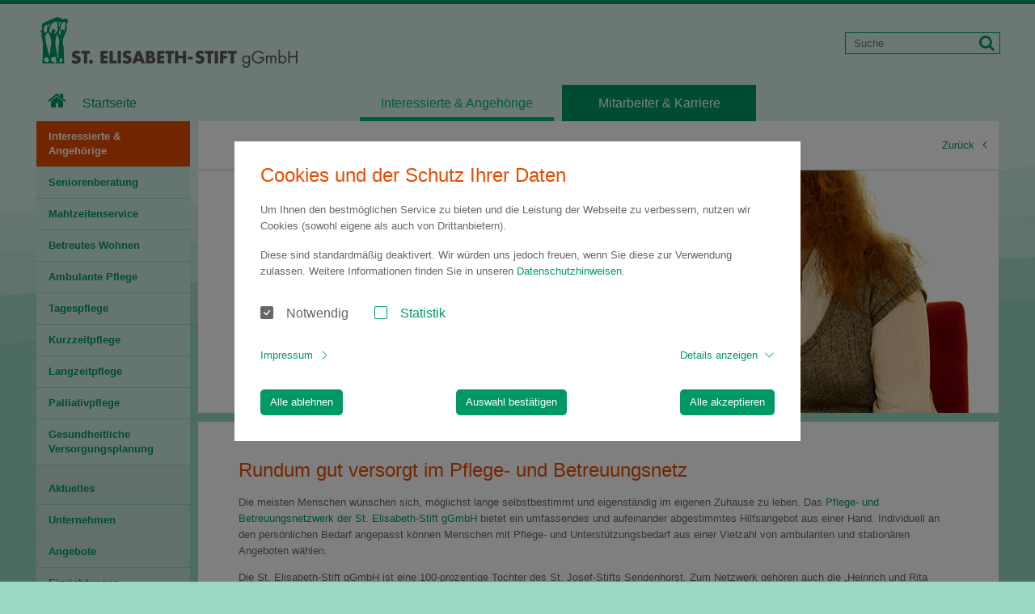

--- FILE ---
content_type: text/html; charset=utf-8
request_url: https://www.pflegen-betreuen.de/interessierte-angehoerige
body_size: 5224
content:
<!DOCTYPE html>
<html lang="de">
<head>

<meta charset="utf-8">
<!-- 
	Created by: Cybay New Media GmbH

	This website is powered by TYPO3 - inspiring people to share!
	TYPO3 is a free open source Content Management Framework initially created by Kasper Skaarhoj and licensed under GNU/GPL.
	TYPO3 is copyright 1998-2026 of Kasper Skaarhoj. Extensions are copyright of their respective owners.
	Information and contribution at https://typo3.org/
-->



<title>Interessierte &amp; Angehörige</title>
<meta http-equiv="x-ua-compatible" content="IE=edge,chrome=1">
<meta name="generator" content="TYPO3 CMS">
<meta name="description" content="Sie sind nicht sicher, ob das Pflege- und Betreuungsnetzwerk Sendenhorst das richtige für Sie oder Ihre Angehörigen ist? Informieren Sie sich umfassend über unsere Leistungen!">
<meta name="viewport" content="width=device-width, initial-scale=1.0, maximum-scale=1, user-scalable=0">
<meta name="robots" content="INDEX, FOLLOW">
<meta name="twitter:card" content="summary">
<meta name="date" content="2022-01-13">


<link rel="stylesheet" href="/_assets/8b4cd28aee17fc12dc048ad447c58c08/Font-Awesome-4.7.0/font-awesome.min.css?1765185171" media="all">
<link rel="stylesheet" href="/_assets/8b4cd28aee17fc12dc048ad447c58c08/Css/print.css?1765185171" media="print">
<link rel="stylesheet" href="/_assets/5eeeada74135d4409bfeb7f00c0bc50b/Css/style.css?1765185171" media="all">
<link rel="stylesheet" href="/_assets/5eeeada74135d4409bfeb7f00c0bc50b/Css/cnm.cookieconsent.v3.css?1765185171" media="all">


<script src="/_assets/8b4cd28aee17fc12dc048ad447c58c08/Js/vendor/modernizr-2.6.2-respond-1.1.0.min.js?1765185171"></script>



<!--[if lt IE 9]>
		<script src="https://oss.maxcdn.com/html5shiv/3.7.3/html5shiv.min.js"></script>
		<script src="https://oss.maxcdn.com/respond/1.4.2/respond.min.js"></script>
		<![endif]-->			<!-- favicons -->
			<link rel="shortcut icon" type="image/x-icon" href="/fileadmin/favicons/st_elisabeth_favicon.ico">
			<link rel="icon" type="image/x-icon" href="/fileadmin/favicons/st_elisabeth_favicon.ico"  />
<link rel="canonical" href="https://www.pflegen-betreuen.de/interessierte-angehoerige"/>
</head>
<body class="">


<div id="page" class="overview page-788">

	

<div class="container_24">
	<header id="header">

		<div class="nav-canvas-toggle mobile-only">
			<a href="javascript:void(0);" title="Navigation">
				<i class="fa fa-bars"></i>
			</a>
		</div>

		<div class="grid_8" itemscope itemtype="http://schema.org/Organization">
			<a itemprop="url" href="/">
				<img itemprop="logo" src="/_assets/5eeeada74135d4409bfeb7f00c0bc50b/Images/content/logo.png" width="350" height="80" alt="" />
			</a>

		</div>
		<div class="grid_4 push_12">

			<div class="tx-kesearch-pi1">

				<form method="get" id="xajax_form_kesearch_pi1" name="xajax_form_kesearch_pi1" class="static" action="/?id=871">
					<div class="search_con">
						<input type="text" id="search" name="tx_kesearch_pi1[sword]" value="" placeholder="Suche" onfocus="" onblur="">
						<i class="fa fa-search"></i>
						<input class="search-button mobile-only" type="submit" value="Suchen" />
						<input type="hidden" name="id" value="871">

						<input id="pagenumber" type="hidden" name="tx_kesearch_pi1[page]" value="1">
						<input id="resetFilters" type="hidden" name="tx_kesearch_pi1[resetFilters]" value="0">
						<input id="sortByField" type="hidden" name="tx_kesearch_pi1[sortByField]" value="">
						<input id="sortByDir" type="hidden" name="tx_kesearch_pi1[sortByDir]" value="asc">

						<div id="kesearch_filters"></div>



					</div>


				</form>

			</div>

		</div>
		<a class="search-link mobile-only"><i class="fa fa-search"></i></a>
		<div class="clear">&nbsp;</div>


		<div class="grid_4 desktop-only">

			
			

				

					
							<a class="home" href="/" title="Pflege- und Betreuungsnetzwerk"><i class="fa fa-home"></i>Startseite</a>
						

				

			


		</div>
		<div id="top_nav" class="desktop-only">

			
			
				

					<div class="grid_4">
						
								<a class="active" href="/interessierte-angehoerige" title="Interessierte &amp; Angehörige">Interessierte &amp; Angehörige</a>
							

					</div>

				

					<div class="grid_4">
						
								<a href="/mitarbeiter-karriere" title="Mitarbeiter &amp; Karriere">Mitarbeiter &amp; Karriere</a>
							

					</div>

				
			

		</div>
		<div class="clear">&nbsp;</div>

	</header>

</div>


	<div id="page-container">
		




<div id="nav-canvas" class="mobile-only">

    
        

            
                    <a class="home" href="/" title="Pflege- und Betreuungsnetzwerk"><i class="fa fa-home"></i>Startseite</a>
                

        
    

    <!-- LVL 1 -->
    
        <ul class="level1">

            

                <li class="active">
                    <a title="Interessierte &amp; Angehörige" href="javascript:void(0);" class="nav-toggle">Interessierte &amp; Angehörige</a>

                    <ul class="level2">
                        <li>
                            <a title="Interessierte &amp; Angehörige" href="/interessierte-angehoerige" class="current">Übersicht</a>
                        </li>

                        <!-- LVL2 -->
                        
                            
                                <li class=" ">
                                    <a title="Seniorenberatung" href="/interessierte-angehoerige/seniorenberatung" class=" ">Seniorenberatung</a>

                                    <!-- LVL3 -->
                                    

                                </li>
                            
                                <li class=" ">
                                    <a title="Mahlzeitenservice" href="/interessierte-angehoerige/mahlzeitenservice" class=" ">Mahlzeitenservice</a>

                                    <!-- LVL3 -->
                                    

                                </li>
                            
                                <li class=" ">
                                    <a title="Betreutes Wohnen im Pflegenetzwerk" href="/interessierte-angehoerige/betreutes-wohnen" class=" ">Betreutes Wohnen</a>

                                    <!-- LVL3 -->
                                    

                                </li>
                            
                                <li class=" ">
                                    <a title="Ambulante Pflege" href="/interessierte-angehoerige/ambulante-pflege" class=" ">Ambulante Pflege</a>

                                    <!-- LVL3 -->
                                    

                                </li>
                            
                                <li class=" ">
                                    <a title="Tagespflege" href="/interessierte-angehoerige/tagespflege" class=" ">Tagespflege</a>

                                    <!-- LVL3 -->
                                    

                                </li>
                            
                                <li class=" ">
                                    <a title="Kurzzeitpflege" href="/interessierte-angehoerige/kurzzeitpflege" class=" ">Kurzzeitpflege</a>

                                    <!-- LVL3 -->
                                    

                                </li>
                            
                                <li class=" ">
                                    <a title="Langzeitpflege" href="/interessierte-angehoerige/langzeitpflege" class=" ">Langzeitpflege</a>

                                    <!-- LVL3 -->
                                    

                                </li>
                            
                                <li class=" ">
                                    <a title="Palliativpflege im Pflegenetzwerk" href="/interessierte-angehoerige/palliativpflege" class=" ">Palliativpflege</a>

                                    <!-- LVL3 -->
                                    

                                </li>
                            
                                <li class=" ">
                                    <a title="Gesundheitliche Versorgungsplanung" href="/interessierte-angehoerige/gesundheitliche-versorgungsplanung" class=" ">Gesundheitliche Versorgungsplanung</a>

                                    <!-- LVL3 -->
                                    

                                </li>
                            
                        

                    </ul>
                </li>

            

                <li class="">
                    <a title="Mitarbeiter &amp; Karriere" href="javascript:void(0);" class="nav-toggle">Mitarbeiter &amp; Karriere</a>

                    <ul class="level2">
                        <li>
                            <a title="Mitarbeiter &amp; Karriere" href="/mitarbeiter-karriere" class="">Übersicht</a>
                        </li>

                        <!-- LVL2 -->
                        

                    </ul>
                </li>

            

        </ul>
    

    





	<ul class="company">

	

		
                
                        <li><a title="Aktuelles" href="/aktuelles/aktuelle-nachrichten">Aktuelles</a></li>
                    
			

	

		
                
                        <li><a title="Unternehmen" href="/unternehmen">Unternehmen</a></li>
                    
			

	

		
                
                        <li><a title="Angebote" href="/angebote">Angebote</a></li>
                    
			

	

		
                
                        <li><a title="Einrichtungen" href="/einrichtungen">Einrichtungen</a></li>
                    
			

	

		
                
                        <li><a title="Qualität" href="/qualitaet">Qualität</a></li>
                    
			

	

		
                
                        <li><a title="St. Josef-Stift" href="/st-josef-stift">St. Josef-Stift</a></li>
                    
			

	

		
                
                        <li><a title="Rehabilitation" href="/rehabilitation">Rehabilitation</a></li>
                    
			

	

		
                
                        <li><a title="Pflegenetzwerk" href="/pflegenetzwerk">Pflegenetzwerk</a></li>
                    
			

	


	</ul>






</div>


		<div id="page-canvas">
			

	<div class="container_24">

		<div class="grid_4 desktop-only">
			<nav id="main_nav">
				




	
		
	
		
			
		
	
		
	




	

		<ul>

			
				
						
								<li class="active"><a title="Interessierte &amp; Angehörige" href="/interessierte-angehoerige">Interessierte &amp; Angehörige</a></li>
							
						

							
								<li class=""><a title="Seniorenberatung"
																									 href="/interessierte-angehoerige/seniorenberatung">Seniorenberatung</a></li>
							
								<li class=""><a title="Mahlzeitenservice"
																									 href="/interessierte-angehoerige/mahlzeitenservice">Mahlzeitenservice</a></li>
							
								<li class=""><a title="Betreutes Wohnen im Pflegenetzwerk"
																									 href="/interessierte-angehoerige/betreutes-wohnen">Betreutes Wohnen</a></li>
							
								<li class=""><a title="Ambulante Pflege"
																									 href="/interessierte-angehoerige/ambulante-pflege">Ambulante Pflege</a></li>
							
								<li class=""><a title="Tagespflege"
																									 href="/interessierte-angehoerige/tagespflege">Tagespflege</a></li>
							
								<li class=""><a title="Kurzzeitpflege"
																									 href="/interessierte-angehoerige/kurzzeitpflege">Kurzzeitpflege</a></li>
							
								<li class=""><a title="Langzeitpflege"
																									 href="/interessierte-angehoerige/langzeitpflege">Langzeitpflege</a></li>
							
								<li class=""><a title="Palliativpflege im Pflegenetzwerk"
																									 href="/interessierte-angehoerige/palliativpflege">Palliativpflege</a></li>
							
								<li class=""><a title="Gesundheitliche Versorgungsplanung"
																									 href="/interessierte-angehoerige/gesundheitliche-versorgungsplanung">Gesundheitliche Versorgungsplanung</a></li>
							

						
					

			
				

					

			


		</ul>


	


				





	<ul class="company">

	

		
                
                        <li><a title="Aktuelles" href="/aktuelles/aktuelle-nachrichten">Aktuelles</a></li>
                    
			

	

		
                
                        <li><a title="Unternehmen" href="/unternehmen">Unternehmen</a></li>
                    
			

	

		
                
                        <li><a title="Angebote" href="/angebote">Angebote</a></li>
                    
			

	

		
                
                        <li><a title="Einrichtungen" href="/einrichtungen">Einrichtungen</a></li>
                    
			

	

		
                
                        <li><a title="Qualität" href="/qualitaet">Qualität</a></li>
                    
			

	

		
                
                        <li><a title="St. Josef-Stift" href="/st-josef-stift">St. Josef-Stift</a></li>
                    
			

	

		
                
                        <li><a title="Rehabilitation" href="/rehabilitation">Rehabilitation</a></li>
                    
			

	

		
                
                        <li><a title="Pflegenetzwerk" href="/pflegenetzwerk">Pflegenetzwerk</a></li>
                    
			

	


	</ul>





			</nav>
		</div>

		<div id="content">
			<!-- Breadcrump START -->
			<div id="meta_nav" class="grid_20">
				




<div class="box">
	<div id="breadcrumb" itemscope="" itemtype="http://schema.org/BreadcrumbList">
		
			
				
						Sie sind hier 
						<span itemprop="child" itemscope="" itemtype="http://shema.org/Breadcrumb"> <a itemprop="item" href="/" title="Startseite"><span itemprop="name">Startseite</span><i class="fa fa-angle-right"></i></a> </span>
					
			
				

						
						<span itemprop="child" itemscope itemtype="http://shema.org/Breadcrumb">
							<span class="active" itemprop="title">Interessierte &amp; Angehörige</span>

						</span>
					
			

		
	</div>

	<a href="javascript:history.back();" class="back" title="Zurück">Zurück<i class="fa fa-angle-left"></i></a>


	<div class="clear">&nbsp;</div>
</div>


			</div>
			<div class="clear">&nbsp;</div>
			<!-- Breadcrump END -->

			<!-- TabNav START -->
			
					<div id="stage" class="grid_20">

						
							
								<img alt="" src="/media/_processed_/b/a/csm_interessierte-und-angehoerige-uebersicht-1_93115ed0d6.png">
							
						

						<h1>Interessierte &amp; Angehörige</h1>
					</div>
				

			<div class="clear">&nbsp;</div>



			<!-- TabNav END -->

			<!-- Content START -->
					
							<div class="grid_20 row" style="margin-top: 5px;">
								<div class="box box_large" style="padding-top:10px;">
									
	<h2>Rundum gut versorgt im Pflege- und Betreuungsnetz</h2>



	<p>Die meisten Menschen wünschen sich, möglichst lange selbstbestimmt und eigenständig im eigenen Zuhause zu leben. Das <a href="/pflegenetzwerk" target="_blank">Pflege- und Betreuungsnetzwerk der St. Elisabeth-Stift gGmbH</a> bietet ein umfassendes und aufeinander abgestimmtes Hilfsangebot aus einer Hand. Individuell an den persönlichen Bedarf angepasst können Menschen mit Pflege- und Unterstützungsbedarf aus einer Vielzahl von ambulanten und stationären Angeboten wählen.</p>
<p>Die St. Elisabeth-Stift gGmbH ist eine 100-prozentige Tochter des St. Josef-Stifts Sendenhorst. Zum Netzwerk gehören auch die „Heinrich und Rita Laumann-Stiftung“ und die Caritas Sozialstation St. Elisabeth.</p>
<p>Einen Überblick über alle Angebote vermittelt die <a href="/media/Seiten_St._Josef-Stift/06b._Pflegenetzwerk/Pflegenetzwerk_Grafik_2022_02_11.png" target="_blank" title="Grafik vom Pflege- und Betreuungsnetzwerk">Grafik vom Pflege- und Betreuungsnetzwerk</a>.</p><br />

<div class="clear">&nbsp;</div>

									<div class="clear">&nbsp;</div>
								</div>

								<div class="clear">&nbsp;</div>
							</div>
						

					

<div class="teaser">
	
		
			<div class="grid_4 mobile-hidden">
				<img src="/media/_processed_/f/8/csm_interessierte-und-angehoerige-seniorenberatung_d85d03744a.png" width="190" height="190" alt="" />
			</div>
		
	

	
			
			
			
		

	

	<div class="grid_6 has-image">
		<div class="box">
			
			
				<a href="/interessierte-angehoerige/seniorenberatung" title="Seniorenberatung" class="arrow"><i class="fa fa-angle-right"></i></a>
			
			<h2>
				
						<a href="/interessierte-angehoerige/seniorenberatung" title="Seniorenberatung">Seniorenberatung</a>
					
			</h2>

			
					
						Beraten, vernetzen, Menschen zusammenbringen
					
					<a href="/interessierte-angehoerige/seniorenberatung" title="Seniorenberatung">Mehr</a>
				

		</div>
	</div>
</div>



<div class="teaser">
	
		
			<div class="grid_4 mobile-hidden">
				<img src="/media/_processed_/6/6/csm_interessierte-und-angehoerige-mahlzeitenservice_6f6071d41f.png" width="190" height="190" alt="" />
			</div>
		
	

	
			
			
			
		

	

	<div class="grid_6 has-image">
		<div class="box">
			
			
				<a href="/interessierte-angehoerige/mahlzeitenservice" title="Mahlzeitenservice" class="arrow"><i class="fa fa-angle-right"></i></a>
			
			<h2>
				
						<a href="/interessierte-angehoerige/mahlzeitenservice" title="Mahlzeitenservice">Mahlzeitenservice</a>
					
			</h2>

			
					
						Essen auf Rädern und Offener Mittagstisch 
					
					<a href="/interessierte-angehoerige/mahlzeitenservice" title="Mahlzeitenservice">Mehr</a>
				

		</div>
	</div>
</div>



<div class="teaser">
	
		
			<div class="grid_4 mobile-hidden">
				<img src="/media/_processed_/d/7/csm_interessierte-und-angehoerige-betreutes-wohnen_26a2fdbef5.png" width="190" height="190" alt="" />
			</div>
		
	

	
			
			
			
		

	

	<div class="grid_6 has-image">
		<div class="box">
			
			
				<a href="/interessierte-angehoerige/betreutes-wohnen" title="Betreutes Wohnen" class="arrow"><i class="fa fa-angle-right"></i></a>
			
			<h2>
				
						<a href="/interessierte-angehoerige/betreutes-wohnen" title="Betreutes Wohnen">Betreutes Wohnen</a>
					
			</h2>

			
					
						Barrierefreies Wohnen mit einem Hilfsnetz für den Notfall
					
					<a href="/interessierte-angehoerige/betreutes-wohnen" title="Betreutes Wohnen">Mehr</a>
				

		</div>
	</div>
</div>



<div class="teaser">
	
		
			<div class="grid_4 mobile-hidden">
				<img src="/media/_processed_/7/d/csm_interessierte-und-angehoerige-ambulante-pflege_bf81c2cd2e.png" width="190" height="190" alt="" />
			</div>
		
	

	
			
			
			
		

	

	<div class="grid_6 has-image">
		<div class="box">
			
			
				<a href="/interessierte-angehoerige/ambulante-pflege" title="Ambulante Pflege" class="arrow"><i class="fa fa-angle-right"></i></a>
			
			<h2>
				
						<a href="/interessierte-angehoerige/ambulante-pflege" title="Ambulante Pflege">Ambulante Pflege </a>
					
			</h2>

			
					
						Pflege zu Hause, hauswirtschaftliche Hilfe und Alltagsbegleitung
					
					<a href="/interessierte-angehoerige/ambulante-pflege" title="Ambulante Pflege">Mehr</a>
				

		</div>
	</div>
</div>



<div class="teaser">
	
		
			<div class="grid_4 mobile-hidden">
				<img src="/media/_processed_/3/c/csm_interessierte-und-angehoerige-tagespflege_2058f67477.png" width="190" height="190" alt="" />
			</div>
		
	

	
			
			
			
		

	

	<div class="grid_6 has-image">
		<div class="box">
			
			
				<a href="/interessierte-angehoerige/tagespflege" title="Tagespflege" class="arrow"><i class="fa fa-angle-right"></i></a>
			
			<h2>
				
						<a href="/interessierte-angehoerige/tagespflege" title="Tagespflege">Tagespflege</a>
					
			</h2>

			
					
						Tagsüber gut betreut und gefördert – abends wieder zuhause
					
					<a href="/interessierte-angehoerige/tagespflege" title="Tagespflege">Mehr</a>
				

		</div>
	</div>
</div>



<div class="teaser">
	
		
			<div class="grid_4 mobile-hidden">
				<img src="/media/_processed_/e/3/csm_interessierte-und-angehoerige-kurzzeitpflege_deff9e620b.png" width="190" height="190" alt="" />
			</div>
		
	

	
			
			
			
		

	

	<div class="grid_6 has-image">
		<div class="box">
			
			
				<a href="/interessierte-angehoerige/kurzzeitpflege" title="Kurzzeitpflege" class="arrow"><i class="fa fa-angle-right"></i></a>
			
			<h2>
				
						<a href="/interessierte-angehoerige/kurzzeitpflege" title="Kurzzeitpflege">Kurzzeitpflege </a>
					
			</h2>

			
					
						Gut umsorgt in einem Zuhause auf Zeit – Entlastung für die Pflege zu Hause
					
					<a href="/interessierte-angehoerige/kurzzeitpflege" title="Kurzzeitpflege">Mehr</a>
				

		</div>
	</div>
</div>



<div class="teaser">
	
		
			<div class="grid_4 mobile-hidden">
				<img src="/media/_processed_/c/f/csm_interessierte-und-angehoerige-langzeitpflege_25077bbcdf.png" width="190" height="190" alt="" />
			</div>
		
	

	
			
			
			
		

	

	<div class="grid_6 has-image">
		<div class="box">
			
			
				<a href="/interessierte-angehoerige/langzeitpflege" title="Langzeitpflege" class="arrow"><i class="fa fa-angle-right"></i></a>
			
			<h2>
				
						<a href="/interessierte-angehoerige/langzeitpflege" title="Langzeitpflege">Langzeitpflege</a>
					
			</h2>

			
					
						Wenn es zuhause nicht mehr geht  – vollstationäre Pflege im Altenheim
					
					<a href="/interessierte-angehoerige/langzeitpflege" title="Langzeitpflege">Mehr</a>
				

		</div>
	</div>
</div>



<div class="teaser">
	
		
			<div class="grid_4 mobile-hidden">
				<img src="/media/_processed_/d/9/csm_interessierte-und-angehoerige-palliativpflege-2_8a56244249.png" width="190" height="190" alt="" />
			</div>
		
	

	
			
			
			
		

	

	<div class="grid_6 has-image">
		<div class="box">
			
			
				<a href="/interessierte-angehoerige/palliativpflege" title="Palliativpflege" class="arrow"><i class="fa fa-angle-right"></i></a>
			
			<h2>
				
						<a href="/interessierte-angehoerige/palliativpflege" title="Palliativpflege">Palliativpflege</a>
					
			</h2>

			
					
						Palliativpflege – Lebensqualität bis zum Schluss

					
					<a href="/interessierte-angehoerige/palliativpflege" title="Palliativpflege">Mehr</a>
				

		</div>
	</div>
</div>



<div class="teaser">
	
		
			<div class="grid_4 mobile-hidden">
				<img src="/media/_processed_/d/7/csm_50201_kachel_SES_Gesundheitliche-Versorgungsplanung_d8d64969ba.png" width="190" height="190" alt="" />
			</div>
		
	

	
			
			
			
		

	

	<div class="grid_6 has-image">
		<div class="box">
			
			
				<a href="/interessierte-angehoerige/gesundheitliche-versorgungsplanung" title="Gesundheitliche Vorsorgeplanung" class="arrow"><i class="fa fa-angle-right"></i></a>
			
			<h2>
				
						<a href="/interessierte-angehoerige/gesundheitliche-versorgungsplanung" title="Gesundheitliche Vorsorgeplanung">Gesundheitliche Vorsorgeplanung</a>
					
			</h2>

			
					
						Lebensqualität in der letzten Lebensphase
					
					<a href="/interessierte-angehoerige/gesundheitliche-versorgungsplanung" title="Gesundheitliche Vorsorgeplanung">Mehr</a>
				

		</div>
	</div>
</div>


			<!-- Content END -->

		</div>
		<div class="clear">&nbsp;</div>

	</div>



			

<footer id="footer">
	<div class="container_24">
		<div class="grid_4">
			St. Elisabeth-Stift gGmbH
		</div>
		<div class="grid_9">


			
				<ul>
					
						<li><a href="/impressum" title="Impressum" class="foot-link532">Impressum</a></li>
					
						<li><a href="/datenschutz" title="Datenschutz" class="foot-link531">Datenschutz</a></li>
					
						<li><a href="/barrierefreiheit" title="Barrierefreiheit" class="foot-link1325">Barrierefreiheit</a></li>
					
						<li><a href="/kontakt-pflegenetzwerk" title="Kontakt" class="foot-link530">Kontakt</a></li>
					
						<li><a href="/sitemap" title="Sitemap" class="foot-link529">Sitemap</a></li>
					
						<li><a href="https://st-josef-stift.interne-meldestelle.de/" title="Digitales Hinweissystem" class="foot-link1288">Digitales Hinweissystem</a></li>
					

					<li>
						<a href="javascript:void(0);" class="cnmCC-open">Cookies</a>
					</li>
			
					<li>
						<a href="javascript:window.print();" class="print-link" title="Drucken"><i class="fa fa-print"></i></a>
					</li>
				</ul>
			


		</div>

		<div class="grid_5">
			<span class="social-icons-area">
				Folgen Sie uns auf: 
				<a id="footer-social-fb" href="https://www.facebook.com/St.Josef.Stift" target="_blank" title="facebook" class="footer-social-icon">
					<img src="/_assets/8b4cd28aee17fc12dc048ad447c58c08/Images/facebook.svg" title="facebook" alt="facebook" />
				</a>&nbsp;
				<a id="footer-social-instagram" href="https://www.instagram.com/stjosefstift/" target="_blank" title="instagram" class="footer-social-icon">
					<img src="/_assets/8b4cd28aee17fc12dc048ad447c58c08/Images/instagram.svg" title="instagram" alt="instagram" />
				</a>&nbsp;
				<a id="footer-social-youtube" href="https://www.youtube.com/channel/UCb8QA_TH0knIX-Sao5HJ8lQ" target="_blank" title="youtube" class="footer-social-icon">
					<img src="/_assets/8b4cd28aee17fc12dc048ad447c58c08/Images/youtube.svg" title="instagram" alt="youtube" />
				</a>
			</span>
			&nbsp;
		</div>

		<div class="grid_6 a_right">
			<span class="claim">
				Menschen sind uns wichtig
				</span>
		</div>
		<div class="clear">&nbsp;</div>
	</div>

</footer>

		</div>

		<div id="cnmCC" class="cnmCC-lightbox" data-nosnippet>
  <div class="cnmCC-lightbox-content">
    <div class="cnmCC-lightbox-content-wrapper">
      <h2 id="cnmCC-lightbox-title"></h2>
      <div id="cnmCC-lightbox-text"></div>
      <div id="cnmCC-types" class="cnmCC-types">
        <form method="get" action="" id="cnmCC-form">
        </form>
      </div>
      <div id="cnmCC-lightbox-links" class="cnmCC-links">
        <a href="#cnmCC-details" id="cnmCC-details-link" class="cnmCC-icon cnmCC-icon-toggle cnmCC-toggle"></a>
      </div>
      <div id="cnmCC-details" class="cnmCC-details">
      </div>
      <div class="cnmCC-buttons">
        <a href="javascript:void(0);" id="cnmCC-deny" class="btn btn-secondary cnmCC-btn-deny"></a>
        <a href="javascript:void(0);" id="cnmCC-confirm" class="btn btn-secondary cnmCC-btn-confirm"></a>
        <a href="javascript:void(0);" id="cnmCC-full" class="btn btn-secondary cnmCC-btn-full"></a>
      </div>
    </div>
  </div>
</div>

	</div>
</div>
<script src="/_assets/8b4cd28aee17fc12dc048ad447c58c08/Js/vendor/jquery-1.11.0.min.js?1765185171"></script>
<script src="/_assets/8b4cd28aee17fc12dc048ad447c58c08/Js/plugins.js?1765185171"></script>
<script src="/_assets/8b4cd28aee17fc12dc048ad447c58c08/Js/script.js?1765185171"></script>
<script src="/_assets/5eeeada74135d4409bfeb7f00c0bc50b/Js/cnm.cookieconsent.v3.min.js?1765185171" type="module"></script>


</body>
</html>

--- FILE ---
content_type: text/css; charset=utf-8
request_url: https://www.pflegen-betreuen.de/_assets/5eeeada74135d4409bfeb7f00c0bc50b/Css/style.css?1765185171
body_size: 15176
content:
/*! normalize.css v1.1.2 | MIT License | git.io/normalize */

/* ==========================================================================
   HTML5 display definitions
   ========================================================================== */

/**
 * Correct `block` display not defined in IE 6/7/8/9 and Firefox 3.
 */

article,
aside,
details,
figcaption,
figure,
footer,
header,
hgroup,
main,
nav,
section,
summary {
    display: block;
}

/**
 * Correct `inline-block` display not defined in IE 6/7/8/9 and Firefox 3.
 */

audio,
canvas,
video {
    display: inline-block;
    *display: inline;
    *zoom: 1;
}

/**
 * Prevent modern browsers from displaying `audio` without controls.
 * Remove excess height in iOS 5 devices.
 */

audio:not([controls]) {
    display: none;
    height: 0;
}

/**
 * Address styling not present in IE 7/8/9, Firefox 3, and Safari 4.
 * Known issue: no IE 6 support.
 */

[hidden] {
    display: none;
}

/* ==========================================================================
   Base
   ========================================================================== */

/**
 * 1. Correct text resizing oddly in IE 6/7 when body `font-size` is set using
 *    `em` units.
 * 2. Prevent iOS text size adjust after orientation change, without disabling
 *    user zoom.
 */

html {
    font-size: 100%; /* 1 */
    -ms-text-size-adjust: 100%; /* 2 */
    -webkit-text-size-adjust: 100%; /* 2 */
}

/**
 * Address `font-family` inconsistency between `textarea` and other form
 * elements.
 */

html,
button,
input,
select,
textarea {
    font-family: sans-serif;
}

/**
 * Address margins handled incorrectly in IE 6/7.
 */

body {
    margin: 0;
}

/* ==========================================================================
   ke_search styles
   ========================================================================== */
#content #form_kesearch_pi1 {
    display: none;
}

/* ==========================================================================
   Links
   ========================================================================== */

/**
 * Address `outline` inconsistency between Chrome and other browsers.
 */

a:focus {
    outline: thin dotted;
}

/**
 * Improve readability when focused and also mouse hovered in all browsers.
 */

a:active,
a:hover {
    outline: 0;
}

/* ==========================================================================
   Typography
   ========================================================================== */

/**
 * Address font sizes and margins set differently in IE 6/7.
 * Address font sizes within `section` and `article` in Firefox 4+, Safari 5,
 * and Chrome.
 */

h1 {
    font-size: 2em;
    margin: 0.67em 0;
}

h2 {
    font-size: 1.5em;
    margin: 0.83em 0;
}

h3 {
    font-size: 1.17em;
    margin: 1em 0;
}

h4 {
    font-size: 1em;
    margin: 1.33em 0;
}

h5 {
    font-size: 0.83em;
    margin: 1.67em 0;
}

h6 {
    font-size: 0.67em;
    margin: 2.33em 0;
}

/**
 * Address styling not present in IE 7/8/9, Safari 5, and Chrome.
 */

abbr[title] {
    border-bottom: 1px dotted;
}

/**
 * Address style set to `bolder` in Firefox 3+, Safari 4/5, and Chrome.
 */

b,
strong {
    font-weight: bold;
}

blockquote {
    margin: 1em 40px;
    border-left: solid 4px #ccc;
    padding-top: 1px;
    padding-bottom: 1px;
    padding-left: 10px;
}

/**
 * Address styling not present in Safari 5 and Chrome.
 */

dfn {
    font-style: italic;
}

/**
 * Address differences between Firefox and other browsers.
 * Known issue: no IE 6/7 normalization.
 */

hr {
    -moz-box-sizing: content-box;
    box-sizing: content-box;
    height: 0;
}

/**
 * Address styling not present in IE 6/7/8/9.
 */

mark {
    background: #ff0;
    color: #000;
}

/**
 * Address margins set differently in IE 6/7.
 */

p,
pre {
    margin: 1em 0;
}

/**
 * Correct font family set oddly in IE 6, Safari 4/5, and Chrome.
 */

code,
kbd,
pre,
samp {
    font-family: monospace, serif;
    _font-family: 'courier new', monospace;
    font-size: 1em;
}

/**
 * Improve readability of pre-formatted text in all browsers.
 */

pre {
    white-space: pre;
    white-space: pre-wrap;
    word-wrap: break-word;
}

/**
 * Address CSS quotes not supported in IE 6/7.
 */

q {
    quotes: none;
}

/**
 * Address `quotes` property not supported in Safari 4.
 */

q:before,
q:after {
    content: '';
    content: none;
}

/**
 * Address inconsistent and variable font size in all browsers.
 */

small {
    font-size: 80%;
}

/**
 * Prevent `sub` and `sup` affecting `line-height` in all browsers.
 */

sub,
sup {
    font-size: 75%;
    line-height: 0;
    position: relative;
    vertical-align: baseline;
}

sup {
    top: -0.5em;
}

sub {
    bottom: -0.25em;
}

/* ==========================================================================
   Lists
   ========================================================================== */

/**
 * Address margins set differently in IE 6/7.
 */

dl,
menu,
ol,
ul {
    margin: 1em 0;
}

dd {
    margin: 0 0 0 40px;
}

/**
 * Address paddings set differently in IE 6/7.
 */

menu,
ol,
ul {
    padding: 0 0 0 40px;
}

/**
 * Correct list images handled incorrectly in IE 7.
 */

nav ul,
nav ol {
    list-style: none;
    list-style-image: none;
}

/* ==========================================================================
   Embedded content
   ========================================================================== */

/**
 * 1. Remove border when inside `a` element in IE 6/7/8/9 and Firefox 3.
 * 2. Improve image quality when scaled in IE 7.
 */

img {
    border: 0; /* 1 */
    -ms-interpolation-mode: bicubic; /* 2 */
}

/**
 * Correct overflow displayed oddly in IE 9.
 */

svg:not(:root) {
    overflow: hidden;
}

/* ==========================================================================
   Figures
   ========================================================================== */

/**
 * Address margin not present in IE 6/7/8/9, Safari 5, and Opera 11.
 */

figure {
    margin: 0;
}

/* ==========================================================================
   Forms
   ========================================================================== */

/**
 * Correct margin displayed oddly in IE 6/7.
 */

form {
    margin: 0;
}

/**
 * Define consistent border, margin, and padding.
 */

fieldset {
    border: 1px solid #c0c0c0;
    margin: 0 2px;
    padding: 0.35em 0.625em 0.75em;
}

/**
 * 1. Correct color not being inherited in IE 6/7/8/9.
 * 2. Correct text not wrapping in Firefox 3.
 * 3. Correct alignment displayed oddly in IE 6/7.
 */

legend {
    border: 0; /* 1 */
    padding: 0;
    white-space: normal; /* 2 */
    *margin-left: -7px; /* 3 */
}

/**
 * 1. Correct font size not being inherited in all browsers.
 * 2. Address margins set differently in IE 6/7, Firefox 3+, Safari 5,
 *    and Chrome.
 * 3. Improve appearance and consistency in all browsers.
 */

button,
input,
select,
textarea {
    font-size: 100%; /* 1 */
    margin: 0; /* 2 */
    vertical-align: baseline; /* 3 */
    *vertical-align: middle; /* 3 */
}

/**
 * Address Firefox 3+ setting `line-height` on `input` using `!important` in
 * the UA stylesheet.
 */

button,
input {
    line-height: normal;
}

/**
 * Address inconsistent `text-transform` inheritance for `button` and `select`.
 * All other form control elements do not inherit `text-transform` values.
 * Correct `button` style inheritance in Chrome, Safari 5+, and IE 6+.
 * Correct `select` style inheritance in Firefox 4+ and Opera.
 */

button,
select {
    text-transform: none;
}

/**
 * 1. Avoid the WebKit bug in Android 4.0.* where (2) destroys native `audio`
 *    and `video` controls.
 * 2. Correct inability to style clickable `input` types in iOS.
 * 3. Improve usability and consistency of cursor style between image-type
 *    `input` and others.
 * 4. Remove inner spacing in IE 7 without affecting normal text inputs.
 *    Known issue: inner spacing remains in IE 6.
 */

button,
html input[type="button"], /* 1 */
input[type="reset"],
input[type="submit"] {
    -webkit-appearance: button; /* 2 */
    cursor: pointer; /* 3 */
    *overflow: visible; /* 4 */
}

/**
 * Re-set default cursor for disabled elements.
 */

button[disabled],
html input[disabled] {
    cursor: default;
}

/**
 * 1. Address box sizing set to content-box in IE 8/9.
 * 2. Remove excess padding in IE 8/9.
 * 3. Remove excess padding in IE 7.
 *    Known issue: excess padding remains in IE 6.
 */

input[type="checkbox"],
input[type="radio"] {
    box-sizing: border-box; /* 1 */
    padding: 0; /* 2 */
    *height: 13px; /* 3 */
    *width: 13px; /* 3 */
}

/**
 * 1. Address `appearance` set to `searchfield` in Safari 5 and Chrome.
 * 2. Address `box-sizing` set to `border-box` in Safari 5 and Chrome
 *    (include `-moz` to future-proof).
 */

input[type="search"] {
    -webkit-appearance: textfield; /* 1 */
    -moz-box-sizing: content-box;
    -webkit-box-sizing: content-box; /* 2 */
    box-sizing: content-box;
}

/**
 * Remove inner padding and search cancel button in Safari 5 and Chrome
 * on OS X.
 */

input[type="search"]::-webkit-search-cancel-button,
input[type="search"]::-webkit-search-decoration {
    -webkit-appearance: none;
}

/**
 * Remove inner padding and border in Firefox 3+.
 */

button::-moz-focus-inner,
input::-moz-focus-inner {
    border: 0;
    padding: 0;
}

/**
 * 1. Remove default vertical scrollbar in IE 6/7/8/9.
 * 2. Improve readability and alignment in all browsers.
 */

textarea {
    overflow: auto; /* 1 */
    vertical-align: top; /* 2 */
}

/* ==========================================================================
   Tables
   ========================================================================== */

/**
 * Remove most spacing between table cells.
 */

table {
    border-collapse: collapse;
    border-spacing: 0;
}

/* ==========================================================================
   HTML5 Boilerplate styles - h5bp.com (generated via initializr.com)
   ========================================================================== */

html,
button,
input,
select,
textarea {
    color: #222;
}

body {
    font-size: 1em;
    line-height: 1.4;
}

::-moz-selection {
    background: #D7F1E8;
    text-shadow: none;
}

::selection {
    background: #D7F1E8;
    text-shadow: none;
}

hr {
    display: block;
    height: 1px;
    border: 0;
    border-top: 1px solid #ccc;
    margin: 1em 0;
    padding: 0;
}

img {
    vertical-align: middle;
}

fieldset {
    border: 0;
    margin: 0;
    padding: 0;
}

textarea {
    resize: vertical;
}

.chromeframe {
    margin: 0.2em 0;
    background: #ccc;
    color: #000;
    padding: 0.2em 0;
}

/*
	Variable Grid System.
	Learn more ~ http://www.spry-soft.com/grids/
	Based on 960 Grid System - http://960.gs/

	Licensed under GPL and MIT.
*/

/*
  Forces backgrounds to span full width,
  even if there is horizontal scrolling.
  Increase this if your layout is wider.

  Note: IE6 works fine without this fix.
*/

body {
    min-width: 1200px;
}

/* Containers
----------------------------------------------------------------------------------------------------*/
.container_24 {
    margin-left: auto;
    margin-right: auto;
    width: 1200px;
}

/* Grid >> Global
----------------------------------------------------------------------------------------------------*/

.grid_1,
.grid_2,
.grid_3,
.grid_4,
.grid_5,
.grid_6,
.grid_7,
.grid_8,
.grid_9,
.grid_10,
.grid_11,
.grid_12,
.grid_13,
.grid_14,
.grid_15,
.grid_16,
.grid_17,
.grid_18,
.grid_19,
.grid_20,
.grid_21,
.grid_22,
.grid_23,
.grid_24 {
    display: inline;
    float: left;
    position: relative;
    margin-left: 5px;
    margin-right: 5px;
}

.push_1, .pull_1,
.push_2, .pull_2,
.push_3, .pull_3,
.push_4, .pull_4,
.push_5, .pull_5,
.push_6, .pull_6,
.push_7, .pull_7,
.push_8, .pull_8,
.push_9, .pull_9,
.push_10, .pull_10,
.push_11, .pull_11,
.push_12, .pull_12,
.push_13, .pull_13,
.push_14, .pull_14,
.push_15, .pull_15,
.push_16, .pull_16,
.push_17, .pull_17,
.push_18, .pull_18,
.push_19, .pull_19,
.push_20, .pull_20,
.push_21, .pull_21,
.push_22, .pull_22,
.push_23, .pull_23,
.push_24, .pull_24 {
    position: relative;
}

/* Grid >> Children (Alpha ~ First, Omega ~ Last)
----------------------------------------------------------------------------------------------------*/

.alpha {
    margin-left: 0;
}

.omega {
    margin-right: 0;
}

/* Grid >> 24 Columns
----------------------------------------------------------------------------------------------------*/

.container_24 .grid_1 {
    width: 40px;
}

.container_24 .grid_2 {
    width: 90px;
}

.container_24 .grid_3 {
    width: 140px;
}

.container_24 .grid_4 {
    width: 190px;
}

.container_24 .grid_5 {
    width: 240px;
}

.container_24 .grid_6 {
    width: 290px;
}

.container_24 .grid_7 {
    width: 340px;
}

.container_24 .grid_8 {
    width: 390px;
}

.container_24 .grid_9 {
    width: 440px;
}

.container_24 .grid_10 {
    width: 490px;
}

.container_24 .grid_11 {
    width: 540px;
}

.container_24 .grid_12 {
    width: 590px;
}

.container_24 .grid_13 {
    width: 640px;
}

.container_24 .grid_14 {
    width: 690px;
}

.container_24 .grid_15 {
    width: 740px;
}

.container_24 .grid_16 {
    width: 790px;
}

.container_24 .grid_17 {
    width: 840px;
}

.container_24 .grid_18 {
    width: 890px;
}

.container_24 .grid_19 {
    width: 940px;
}

.container_24 .grid_20 {
    width: 990px;
}

.container_24 .grid_21 {
    width: 1040px;
}

.container_24 .grid_22 {
    width: 1090px;
}

.container_24 .grid_23 {
    width: 1140px;
}

.container_24 .grid_24 {
    width: 1190px;
}

/* Prefix Extra Space >> 24 Columns
----------------------------------------------------------------------------------------------------*/

.container_24 .prefix_1 {
    padding-left: 50px;
}

.container_24 .prefix_2 {
    padding-left: 100px;
}

.container_24 .prefix_3 {
    padding-left: 150px;
}

.container_24 .prefix_4 {
    padding-left: 200px;
}

.container_24 .prefix_5 {
    padding-left: 250px;
}

.container_24 .prefix_6 {
    padding-left: 300px;
}

.container_24 .prefix_7 {
    padding-left: 350px;
}

.container_24 .prefix_8 {
    padding-left: 400px;
}

.container_24 .prefix_9 {
    padding-left: 450px;
}

.container_24 .prefix_10 {
    padding-left: 500px;
}

.container_24 .prefix_11 {
    padding-left: 550px;
}

.container_24 .prefix_12 {
    padding-left: 600px;
}

.container_24 .prefix_13 {
    padding-left: 650px;
}

.container_24 .prefix_14 {
    padding-left: 700px;
}

.container_24 .prefix_15 {
    padding-left: 750px;
}

.container_24 .prefix_16 {
    padding-left: 800px;
}

.container_24 .prefix_17 {
    padding-left: 850px;
}

.container_24 .prefix_18 {
    padding-left: 900px;
}

.container_24 .prefix_19 {
    padding-left: 950px;
}

.container_24 .prefix_20 {
    padding-left: 1000px;
}

.container_24 .prefix_21 {
    padding-left: 1050px;
}

.container_24 .prefix_22 {
    padding-left: 1100px;
}

.container_24 .prefix_23 {
    padding-left: 1150px;
}

/* Suffix Extra Space >> 24 Columns
----------------------------------------------------------------------------------------------------*/

.container_24 .suffix_1 {
    padding-right: 50px;
}

.container_24 .suffix_2 {
    padding-right: 100px;
}

.container_24 .suffix_3 {
    padding-right: 150px;
}

.container_24 .suffix_4 {
    padding-right: 200px;
}

.container_24 .suffix_5 {
    padding-right: 250px;
}

.container_24 .suffix_6 {
    padding-right: 300px;
}

.container_24 .suffix_7 {
    padding-right: 350px;
}

.container_24 .suffix_8 {
    padding-right: 400px;
}

.container_24 .suffix_9 {
    padding-right: 450px;
}

.container_24 .suffix_10 {
    padding-right: 500px;
}

.container_24 .suffix_11 {
    padding-right: 550px;
}

.container_24 .suffix_12 {
    padding-right: 600px;
}

.container_24 .suffix_13 {
    padding-right: 650px;
}

.container_24 .suffix_14 {
    padding-right: 700px;
}

.container_24 .suffix_15 {
    padding-right: 750px;
}

.container_24 .suffix_16 {
    padding-right: 800px;
}

.container_24 .suffix_17 {
    padding-right: 850px;
}

.container_24 .suffix_18 {
    padding-right: 900px;
}

.container_24 .suffix_19 {
    padding-right: 950px;
}

.container_24 .suffix_20 {
    padding-right: 1000px;
}

.container_24 .suffix_21 {
    padding-right: 1050px;
}

.container_24 .suffix_22 {
    padding-right: 1100px;
}

.container_24 .suffix_23 {
    padding-right: 1150px;
}

/* Push Space >> 24 Columns
----------------------------------------------------------------------------------------------------*/

.container_24 .push_1 {
    left: 50px;
}

.container_24 .push_2 {
    left: 100px;
}

.container_24 .push_3 {
    left: 150px;
}

.container_24 .push_4 {
    left: 200px;
}

.container_24 .push_5 {
    left: 250px;
}

.container_24 .push_6 {
    left: 300px;
}

.container_24 .push_7 {
    left: 350px;
}

.container_24 .push_8 {
    left: 400px;
}

.container_24 .push_9 {
    left: 450px;
}

.container_24 .push_10 {
    left: 500px;
}

.container_24 .push_11 {
    left: 550px;
}

.container_24 .push_12 {
    left: 600px;
}

.container_24 .push_13 {
    left: 650px;
}

.container_24 .push_14 {
    left: 700px;
}

.container_24 .push_15 {
    left: 750px;
}

.container_24 .push_16 {
    left: 800px;
}

.container_24 .push_17 {
    left: 850px;
}

.container_24 .push_18 {
    left: 900px;
}

.container_24 .push_19 {
    left: 950px;
}

.container_24 .push_20 {
    left: 1000px;
}

.container_24 .push_21 {
    left: 1050px;
}

.container_24 .push_22 {
    left: 1100px;
}

.container_24 .push_23 {
    left: 1150px;
}

/* Pull Space >> 24 Columns
----------------------------------------------------------------------------------------------------*/

.container_24 .pull_1 {
    left: -50px;
}

.container_24 .pull_2 {
    left: -100px;
}

.container_24 .pull_3 {
    left: -150px;
}

.container_24 .pull_4 {
    left: -200px;
}

.container_24 .pull_5 {
    left: -250px;
}

.container_24 .pull_6 {
    left: -300px;
}

.container_24 .pull_7 {
    left: -350px;
}

.container_24 .pull_8 {
    left: -400px;
}

.container_24 .pull_9 {
    left: -450px;
}

.container_24 .pull_10 {
    left: -500px;
}

.container_24 .pull_11 {
    left: -550px;
}

.container_24 .pull_12 {
    left: -600px;
}

.container_24 .pull_13 {
    left: -650px;
}

.container_24 .pull_14 {
    left: -700px;
}

.container_24 .pull_15 {
    left: -750px;
}

.container_24 .pull_16 {
    left: -800px;
}

.container_24 .pull_17 {
    left: -850px;
}

.container_24 .pull_18 {
    left: -900px;
}

.container_24 .pull_19 {
    left: -950px;
}

.container_24 .pull_20 {
    left: -1000px;
}

.container_24 .pull_21 {
    left: -1050px;
}

.container_24 .pull_22 {
    left: -1100px;
}

.container_24 .pull_23 {
    left: -1150px;
}

/* Flexslider */
/*
 * jQuery FlexSlider v2.4.0
 * http://www.woothemes.com/flexslider/
 *
 * Copyright 2012 WooThemes
 * Free to use under the GPLv2 and later license.
 * http://www.gnu.org/licenses/gpl-2.0.html
 *
 * Contributing author: Tyler Smith (@mbmufffin)
 *
 */
/* ====================================================================================================================
 * FONT-FACE
 * ====================================================================================================================*/
@font-face {
    font-family: 'flexslider-icon';
    src: url('Fonts/flexslider-icon.eot');
    src: url('Fonts/flexslider-icon.eot?#iefix') format('embedded-opentype'), url('Fonts/flexslider-icon.woff') format('woff'), url('Fonts/flexslider-icon.ttf') format('truetype'), url('Fonts/flexslider-icon.svg#flexslider-icon') format('svg');
    font-weight: normal;
    font-style: normal;
}

/* ====================================================================================================================
 * RESETS
 * ====================================================================================================================*/
.flex-container a:hover,
.flex-slider a:hover,
.flex-container a:focus,
.flex-slider a:focus {
    outline: none;
}

.slides,
.slides > li,
.flex-control-nav,
.flex-direction-nav {
    margin: 0;
    padding: 0;
    list-style: none;
}

.flex-pauseplay span {
    text-transform: capitalize;
}

/* ====================================================================================================================
 * BASE STYLES
 * ====================================================================================================================*/
.flexslider {
    margin: 0;
    padding: 0;
}

.flexslider .slides > li {
    display: none;
    -webkit-backface-visibility: hidden;
}

.flexslider .slides img {
    width: 100%;
    display: block;
}

.flexslider .slides:after {
    content: "\0020";
    display: block;
    clear: both;
    visibility: hidden;
    line-height: 0;
    height: 0;
}

html[xmlns] .flexslider .slides {
    display: block;
}

* html .flexslider .slides {
    height: 1%;
}

.no-js .flexslider .slides > li:first-child {
    display: block;
}

/* ====================================================================================================================
 * DEFAULT THEME
 * ====================================================================================================================*/
.flexslider {
    margin: 0 0 60px;
    background: #ffffff;
    border: 4px solid #ffffff;
    position: relative;
    zoom: 1;
    -webkit-border-radius: 4px;
    -moz-border-radius: 4px;
    border-radius: 4px;
    -webkit-box-shadow: '' 0 1px 4px rgba(0, 0, 0, 0.2);
    -moz-box-shadow: '' 0 1px 4px rgba(0, 0, 0, 0.2);
    -o-box-shadow: '' 0 1px 4px rgba(0, 0, 0, 0.2);
    box-shadow: '' 0 1px 4px rgba(0, 0, 0, 0.2);
}

.flexslider .slides {
    zoom: 1;
}

.flexslider .slides img {
    height: auto;
}

.flex-viewport {
    max-height: 2000px;
    -webkit-transition: all 1s ease;
    -moz-transition: all 1s ease;
    -ms-transition: all 1s ease;
    -o-transition: all 1s ease;
    transition: all 1s ease;
}

.loading .flex-viewport {
    max-height: 300px;
}

.carousel li {
    margin-right: 5px;
}

.flex-direction-nav {
    *height: 0;
}

.flex-direction-nav a {
    text-decoration: none;
    display: block;
    width: 40px;
    height: 40px;
    margin: -20px 0 0;
    position: absolute;
    top: 50%;
    z-index: 10;
    overflow: hidden;
    opacity: 0;
    cursor: pointer;
    color: rgba(0, 0, 0, 0.8);
    text-shadow: 1px 1px 0 rgba(255, 255, 255, 0.3);
    -webkit-transition: all 0.3s ease-in-out;
    -moz-transition: all 0.3s ease-in-out;
    -ms-transition: all 0.3s ease-in-out;
    -o-transition: all 0.3s ease-in-out;
    transition: all 0.3s ease-in-out;
}

.flex-direction-nav a:before {
    font-family: "flexslider-icon";
    font-size: 40px;
    display: inline-block;
    content: '\f001';
    color: rgba(0, 0, 0, 0.8);
    text-shadow: 1px 1px 0 rgba(255, 255, 255, 0.3);
}

.flex-direction-nav a.flex-next:before {
    content: '\f002';
}

.flex-direction-nav .flex-prev {
    left: -50px;
}

.flex-direction-nav .flex-next {
    right: -50px;
    text-align: right;
}

.flexslider:hover .flex-direction-nav .flex-prev {
    opacity: 0.7;
    left: 10px;
}

.flexslider:hover .flex-direction-nav .flex-prev:hover {
    opacity: 1;
}

.flexslider:hover .flex-direction-nav .flex-next {
    opacity: 0.7;
    right: 10px;
}

.flexslider:hover .flex-direction-nav .flex-next:hover {
    opacity: 1;
}

.flex-direction-nav .flex-disabled {
    opacity: 0 !important;
    filter: alpha(opacity=0);
    cursor: default;
}

.flex-pauseplay a {
    display: block;
    width: 20px;
    height: 20px;
    position: absolute;
    bottom: 5px;
    left: 10px;
    opacity: 0.8;
    z-index: 10;
    overflow: hidden;
    cursor: pointer;
    color: #000;
}

.flex-pauseplay a:before {
    font-family: "flexslider-icon";
    font-size: 20px;
    display: inline-block;
    content: '\f004';
}

.flex-pauseplay a:hover {
    opacity: 1;
}

.flex-pauseplay a .flex-play:before {
    content: '\f003';
}

.flex-control-nav {
    width: 100%;
    position: absolute;
    bottom: -40px;
    text-align: center;
}

.flex-control-nav li {
    margin: 0 6px;
    display: inline-block;
    zoom: 1;
    *display: inline;
}

.flex-control-paging li a {
    width: 11px;
    height: 11px;
    display: block;
    background: #666;
    background: rgba(0, 0, 0, 0.5);
    cursor: pointer;
    text-indent: -9999px;
    -webkit-box-shadow: inset 0 0 3px rgba(0, 0, 0, 0.3);
    -moz-box-shadow: inset 0 0 3px rgba(0, 0, 0, 0.3);
    -o-box-shadow: inset 0 0 3px rgba(0, 0, 0, 0.3);
    box-shadow: inset 0 0 3px rgba(0, 0, 0, 0.3);
    -webkit-border-radius: 20px;
    -moz-border-radius: 20px;
    border-radius: 20px;
}

.flex-control-paging li a:hover {
    background: #333;
    background: rgba(0, 0, 0, 0.7);
}

.flex-control-paging li a.flex-active {
    background: #000;
    background: rgba(0, 0, 0, 0.9);
    cursor: default;
}

.flex-control-thumbs {
    margin: 5px 0 0;
    position: static;
    overflow: hidden;
}

.flex-control-thumbs li {
    width: 25%;
    float: left;
    margin: 0;
}

.flex-control-thumbs img {
    width: 100%;
    height: auto;
    display: block;
    opacity: .7;
    cursor: pointer;
    -webkit-transition: all 1s ease;
    -moz-transition: all 1s ease;
    -ms-transition: all 1s ease;
    -o-transition: all 1s ease;
    transition: all 1s ease;
}

.flex-control-thumbs img:hover {
    opacity: 1;
}

.flex-control-thumbs .flex-active {
    opacity: 1;
    cursor: default;
}

/* ====================================================================================================================
 * RESPONSIVE
 * ====================================================================================================================*/
@media screen and (max-width: 860px) {
    .flex-direction-nav .flex-prev {
        opacity: 1;
        left: 10px;
    }

    .flex-direction-nav .flex-next {
        opacity: 1;
        right: 10px;
    }
}

/* `Clear Floated Elements
----------------------------------------------------------------------------------------------------*/

/* http://sonspring.com/journal/clearing-floats */

.clear {
    clear: both;
    display: block;
    overflow: hidden;
    visibility: hidden;
    width: 0;
    height: 0;
}

/* http://www.yuiblog.com/blog/2010/09/27/clearfix-reloaded-overflowhidden-demystified */

.clearfix:before,
.clearfix:after {
    content: '\0020';
    display: block;
    overflow: hidden;
    visibility: hidden;
    width: 0;
    height: 0;
}

.clearfix:after {
    clear: both;
}

/*
  The following zoom:1 rule is specifically for IE6 + IE7.
  Move to separate stylesheet if invalid CSS is a problem.
*/

.clearfix {
    zoom: 1;
}

/* ==========================================================================
   Author's custom styles
   ========================================================================== */
body {
    font-family: Arial, Helvetica, sans-serif;
    background: url(../Images/body_bg.jpg) no-repeat top center #9AD8C3;
    font-size: 0.813em;
    line-height: 1.538em;
}

.show_grid {
    background: url(../Images/grid_24.png) repeat-y top center;
    height: 100%;
    min-height: 1000px;
}

p {
    color: #666;
}

a {
    color: #009966;
    text-decoration: none;
}

p a:hover, ul.links a:hover, h2 a:hover, h3 a:hover, table a:hover, .box.linked a:hover, #footer a:hover, #meta_nav a:hover {
    text-decoration: underline;
}

.phone {
    color: #666666;
    font-size: 1.385em;
    font-weight: bold;
}

.phone i.fa {
    margin: 0 15px 0 5px;
}

ul {
    list-style: none;
    margin: 0;
    padding: 0;
}

#content ul {
    list-style: square;
    padding-left: 15px;
    display: table;
}

#content ul li {
    color: #666;
}

#content ul.links {
    list-style: none;
    margin: 0;
    padding: 0;
}

ul.links {
    margin: 10px;
}

ul.links .fa {
    margin-right: 10px;
    width: 20px;
    text-align: center;
    font-size: 1.077em;
}

ul.links .fa-angle-right {
    font-size: 1.538em;
}

ul.links li {
    margin-bottom: 10px;
}

h1, span.title {
    color: #E64D01;
    font-size: 2.154em;
    line-height: 1.143em;
    font-weight: normal;
}

.startpage h1, .startpage span.title {
    font-size: 3.077em;
    line-height: 1.050em;
}

/*h2,h3 { color:#E64D01; font-size:1.385em; line-height:1.389em; font-weight:normal; }*/
h2, h3 {
    color: #E64D01;
    font-size: 1.846em;
    line-height: 0.833em;
    font-weight: normal;
    margin: 15px 0 10px 0;
}

.box.contact h3 {
    color: #666666;
}

.teaser h2 {
    margin: 10px 0 0;
    padding-bottom: 5px;
}

#content .box_large h2 {
    margin-top: 40px;
    margin-bottom: 20px;
}

#content .toggle_content h2 {
    margin-top: 20px;
    line-height: 1.143em;
}

h2 a, h3 a {
    color: #009966;
    font-size: 0.750em;
}

.subtitle {
    color: #666;
    font-size: 1.538em;
    line-height: 1.250em;
}

hr {
    border: none;
    background: url(../Images/hr_bg.png) repeat-x 0 0;
    margin: 15px 0;
    height: 2px;
    clear: left;
}

.result_list .img_left {
    float: left;
    margin: 0 10px 10px 0;
}

.result_list .news-img-wrap {
    width: 90px;
    height: 90px;
    overflow: hidden;
    float: left;
    margin: 0 20px 20px 0;
}

.result_list .news-img-wrap img {
    width: 100%;
    height: auto;
}

.img_left {
    float: left;
    margin: 0 30px 30px 0;
}

.img_right {
    float: right;
    margin: 0 0 30px 30px;
}

.img_left, .img_right {
    display: table;
}

.img_left p.bu, .img_right p.bu {
    display: table-caption;
    caption-side: bottom;
}

div.img_left figure, div.img_right figure {
    display: table;
}

div.img_left figure figcaption, div.img_right figure figcaption {
    display: table-caption;
    caption-side: bottom;
}

table {
    margin: 20px 0 40px 0;
    color: #666;
}

table th {
    text-align: left;
    border-bottom: 2px solid #9AD8C3;
    padding: 5px 10px;
}

table tr {
    border-bottom: 1px solid #9AD8C3;
}

table tr td {
    padding: 10px 10px;
}

table .fa {
    margin-left: 20px;
}

table .col_2 {
    width: 80px;
}

table .col_4 {
    width: 170px;
}

table .col_6 {
    width: 270px;
}

table .col_8 {
    width: 370px;
}

table .col_10 {
    width: 490px;
}

.form_con .label_con, .form_con .input_con, .form_con .error_con {
    float: left;
    margin-top: 10px;
}

.form_con .label_con {
    width: 190px;
}

.form_con .input_con {
    width: 290px;
    margin-left: 20px;
    margin-right: 20px;
}

.form_con .error_con {
    width: 170px;
}

.form_con .input_con input, .form_con .input_con textarea {
    display: block;
    width: 268px;
    padding: 8px 10px;
    color: #666;
}

.form_con .input_con textarea {
    height: 100px;
}

.form_con .input_con input.s {
    width: 25px;
    float: right;
}

.form_con .input_con input.m {
    width: 100px;
    float: left;
}

.form_con .input_con input.l {
    width: 210px;
    float: left;
}

.form_con .label_con label {
    padding: 8px 0;
    display: block;
}

.form_con {
    color: #666;
}

.form_con form {
    margin: 20px 0;
}

.form_con label {
    font-weight: bold;
}

.form_con input, .form_con textarea {
    border: 1px solid #ddd;
}

.form_con .error_con, .form_con .label_con .error {
    color: #C80032;
}

.form_con .input_con .error {
    background: #f4ccd6;
}

.form_con .button_con {
    margin-left: 205px;
}

.form_con button {
    width: 140px;
    line-height: 40px;
    margin: 20px 5px;
    text-align: center;
    border: none;
    color: #fff;
    background: #009966;
    float: left;
    -webkit-border-radius: 3px 3px 3px 3px;
    border-radius: 3px 3px 3px 3px;
}

.form_con button[type=reset] {
    color: #009966;
    background: #ccdeee;
}

.form_con button:hover, .form_con button[type=reset]:hover {
    background: #00B478;
    color: #fff;
}

#header {
    padding-top: 5px;
}

#header input {
    background: none;
    color: #009966;
    border: 1px solid #009966;
    width: 150px;
    padding: 5px 30px 5px 10px;
    margin-top: 30px;
    display: block;
}

#header input.search-button {
    display: none;
}

#header .search_con {
    position: relative;
}

#header .search_con i.fa {
    position: absolute;
    top: 3px;
    right: 5px;
    font-size: 1.538em;
    color: #009966;
    cursor: pointer;
}

#top_nav {
    margin-left: 200px;
    float: left;
    margin-top: 15px;
}

#top_nav a {
    background: #009966;
    font-size: 1.231em;
    line-height: 1.563em;
    color: #fff;
    padding: 10px 0;
    display: block;
    text-align: center;
}

#top_nav a:hover {
    background: #00B478;
}

#top_nav a.active {
    color: #00B478;
    background: none;
    border-bottom: 5px solid #00B478;
    padding-bottom: 5px;
}

#meta_nav {
    background: #fff;
    border-bottom: 1px solid #9AD8C3;
}

#breadcrumb {
    color: #666666;
    float: left;
    margin: 0;
    padding: 0;
    list-style: none;
}

#breadcrumb li {
    float: left;
}

#breadcrumb a.active {
    color: #E64D01;
}

#breadcrumb i.fa {
    margin: 0 18px 0 5px;
    font-size: 1.154em;
}

#meta_nav .back {
    float: right;
}

#meta_nav .back i.fa {
    margin-left: 10px;
    font-size: 1.154em;
}

#meta_nav .box {
    padding-left: 50px;
}

a.home {
    font-size: 1.231em;
    line-height: 1.563em;
    padding: 7px 0 10px 0;
    display: block;
    color: #009966;
    margin-top: 15px;
}

a.home.active {
    color: #E64D01;
    border-bottom: 5px solid #E64D01;
    padding-bottom: 5px;
}

a.home i.fa {
    margin: 0 20px 0 15px;
    font-size: 1.500em;
    line-height: 1em;
}

#main_nav {
    background: #C4E2D7;
}

#main_nav ul {
    background: #CBEBE0;
    margin-bottom: 10px;
}

#main_nav ul.company {
    background: #C4E2D7;
}

#main_nav a {
    padding: 10px 15px;
    line-height: 1.385em;
    display: block;
    font-weight: bold;
}

#main_nav a:hover {
    background: #fff;
}

#main_nav li {
    border-bottom: 1px solid #9AD8C3;
}

#main_nav .active a {
    background: #E64D01;
    color: #fff;
}

#local_nav {
    background: #E0FAF1;
}

#local_nav a {
    padding: 10px 15px;
    line-height: 1.385em;
    display: block;
}

#local_nav li {
    border-bottom: 1px solid #9AD8C3;
}

#local_nav a:hover {
    background: #fff;
}

#local_nav ul {
    border-top: 1px solid #9AD8C3;
}

#local_nav .active a {
    background: #E64D01;
    color: #fff;
}

#page {
    border-top: 5px solid #009966;
}

#content {
    float: left;
    width: 1000px;
}

#page.detail #content {
    width: 800px;
}

#stage {
    position: relative;
    margin-bottom: 5px;
    height: 300px;
}

.startpage #stage {
    height: 420px;
}

#stage.narrow_image {
    height: 210px;
    margin-bottom: 0;
}

#stage.narrow_image.with_tabs {
    margin-bottom: 0;
}

.startpage #stage .stage_content {
    display: none;
}

.startpage #stage .stage_content.active {
    display: block;
}

#stage img {
    position: absolute;
    z-index: -1;
    top: 0;
    left: 0;
}

#stage h1, #stage span.title {
    position: absolute;
    top: 30px;
    left: 50px;
}

.startpage #stage h1,
.startpage #stage span.title,
#stage.narrow_image h1,
#stage.narrow_image span.title {
    position: inherit;
    top: 0;
    bottom: inherit;
    left: inherit;
    margin-top: 50px;
    margin-left: 50px;
    display: block;
}

#stage.narrow_image h1,
#stage.narrow_image span.title {
    margin-bottom: 10px;
}

.startpage #stage .subtitle {
    top: 20px;
    margin-left: 50px;
    display: block;
    position: relative;
}

#stage.narrow_image .subtitle {
    top: 0;
    margin-left: 50px;
    position: relative;
}

#stage .button {
    position: absolute;
    background: #009966;
    bottom: 50px;
    left: 50px;
    z-index: 1;
    font-size: 1.385em;
    line-height: 1.222em;
    padding: 15px 50px;
    color: #fff;
    -webkit-border-radius: 5px 5px 5px 5px;
    border-radius: 5px 5px 5px 5px;
}

#stage .button:hover {
    background: #00B478;
}

.flexslider {
    margin: 0;
    border: 0;
    height: 420px;
}

.flexslider .slide {
    height: 420px;
    width: 990px;
}

.startpage #stage .stage_content {
    display: block;
    overflow: hidden;
    height: 420px;
    width: 990px;
    position: relative;
}

.startpage #stage .paging {
    z-index: 1;
    padding-left: 40px;
    padding-right: 40px;
}

.startpage #stage .paging .flex-direction-nav {
    position: absolute;
    width: 100%;
    height: 40px;
    margin-left: -40px;
    margin-right: -40px;
    padding: 0;
    z-index: 1;
}

.startpage #stage .paging .page {
    position: relative;
    z-index: 2;
}

.ie9 .startpage #stage .stage_content,
.lt-ie9 .startpage #stage .stage_content {
    z-index: 0;
}

.doublestage {
    position: relative;
    margin-bottom: 5px;
    height: 300px;
}

.doublestage img {
    position: absolute;
    z-index: -1;
    top: 0;
    left: 0;
}

.doublestage h1, .doublestage span.title {
    margin-top: 50px;
    margin-left: 50px;
    display: block;
}

.doublestage h1 {
    font-size: 2.154em;
}

.doublestage .subtitle {
    top: 0px;
    margin-left: 50px;
    display: block;
    position: relative;
}

.button, .tab_nav a {
    display: block;
    background: #009966;
    font-size: 1.385em;
    line-height: 1.222em;
    padding: 15px 50px;
    color: #fff;
    -webkit-border-radius: 5px 5px 5px 5px;
    border-radius: 5px 5px 5px 5px;
}

.button:hover, .tab_nav a:hover {
    background: #00B478;
}

.cta_con .button {
    padding: 10px 0;
    width: 180px;
    text-align: center;
}

.tabs {
    margin-top: 40px;
}

.tab_nav a {
    float: left;
    font-size: 1em;
    font-weight: bold;
    margin-top: 5px;
    margin-right: 10px;
    margin-bottom: 5px;
    padding: 12px 30px;
}

.tab_nav a.active {
    background: #E64D01;
}

.tab_nav .tab_box .tabs {
    margin-top: 0;
}

#content .box.box_large.tab_box {
    padding-top: 15px;
    padding-bottom: 15px;
}

#stage .paging, .preview .paging {
    position: absolute;
    right: 0;
    bottom: 0;
}

.paging a, .paging span {
    font-size: 1.077em;
    font-weight: bold;
    float: left;
    width: 40px;
    line-height: 40px;
    display: inline-block;
    text-align: center;
    background: #C4E2D7;
}

.paging a.active, .paging a.active:hover {
    background: #E64D01;
    color: #fff;
}

.paging a:hover {
    background: #fff;
}

.paging a.arrow {
    background: #009966;
    color: #fff;
    font-size: 2.308em;
}

.paging a.arrow:hover {
    background: #00B478;
}

.paging a.arrow.inactive {
    background: #fff;
    color: #C3E2D7;
}

.preview .paging a {
    width: 30px;
    line-height: 30px;
}

.paging.content_paging {
    text-align: center;
    margin-top: 20px;
}

.paging.content_paging a, .paging.content_paging a:hover, .paging.content_paging span {
    background: none;
}

.paging.content_paging a {
    color: #009966;
}

.paging.content_paging a.prev {
    float: left;
    margin-top: 5px;
}

.paging.content_paging a.next {
    float: right;
    margin-top: 5px;
}

.paging.content_paging .pages {
    margin: 0 auto;
    display: inline-block;
}

.paging.content_paging .pages a, .paging.content_paging .pages span {
    margin: 0 5px;
    width: 20px;
}

.paging.content_paging .pages a.active, .paging.content_paging .pages a.current {
    color: #E64D01;
}

.paging.content_paging .pages a:hover {
    text-decoration: underline;
}

.paging.content_paging .pages a.active:hover, .paging.content_paging .pages a.current:hover {
    text-decoration: none;
}

.paging .page.flex-active, .paging .page.flex-active:hover {
    background: #E64D01;
    color: #fff;
}

.startpage #stage .paging .flex-direction-nav li {
    font-size: 1.077em;
    font-weight: bold;
    width: 40px;
    height: 40px;
    line-height: 40px;
    display: inline-block;
    text-align: center;
    background: #C4E2D7;
}

.startpage #stage .paging .flex-direction-nav li.flex-nav-prev {
    float: left;
}

.startpage #stage .paging .flex-direction-nav li.flex-nav-next {
    float: right;
}

.flex-direction-nav .flex-prev, .flex-direction-nav .flex-next {
    position: static;
    right: 0;
    top: 0;
    margin: 0;
    opacity: 1;
    background: #009966;
    color: #fff;
    font-size: 2.308em;
    -webkit-transition: none;
    -moz-transition: none;
    -ms-transition: none;
    -o-transition: none;
    transition: none;
    text-align: center;
    float: none;
}

.flex-direction-nav a:hover {
    background: #00B478;
}

.flex-direction-nav a:before {
    font-family: FontAwesome;
    text-shadow: none;
    color: #fff;
    font-size: 1em;
    width: 40px;
    font-weight: normal;
}

.flex-direction-nav .flex-nav-prev a:before {
    content: "\f104";
}

.flex-direction-nav .flex-nav-next a:before {
    content: "\f105";
}

.flexslider:hover .flex-direction-nav .flex-prev {
    opacity: 1;
}

.flexslider:hover .flex-direction-nav .flex-prev:hover {
    opacity: 1;
}

.flexslider:hover .flex-direction-nav .flex-next {
    opacity: 1;
}

.flexslider:hover .flex-direction-nav .flex-next:hover {
    opacity: 1;
}

.gallery {
    margin: 40px 0;
    position: relative;
}

.gallery .gallery_group {
    display: none;
}

.gallery .gallery_group.active {
    display: block;
}

.preview {
    margin-left: 0;
    text-align: right;
    position: relative;
}

.gallery .preview {
    margin-bottom: 10px;
}

.gallery .thumbnails {
    margin-right: 0;
}

.gallery .thumbnails a {
    float: left;
    margin: 0 10px 10px 0;
}

.gallery .preview-title {
    display: none;
}

.gallery a.arrow, .preview .zoom {
    z-index: 1000;
    font-size: 1.077em;
    font-weight: bold;
    width: 40px;
    line-height: 40px;
    display: inline-block;
    text-align: center;
    background: #C4E2D7;
    position: absolute;
}

.gallery a.arrow, .preview .zoom {
    background: #009966;
    color: #fff;
    font-size: 2.308em;
}

.gallery a.arrow:hover, .preview .zoom:hover {
    background: #00B478;
}

.gallery a.arrow.inactive {
    background: #edf0f8;
    color: #C3E2D7;
}

.gallery a.arrow.arrow_left {
    left: 0;
    top: 140px;
}

.gallery a.arrow.arrow_right {
    right: 0;
    top: 140px;
}

.preview .zoom {
    right: 0;
    top: 0;
    font-size: 1.538em;
}

.preview .thumbnail {
    display: none;
}

.preview .thumbnail.active {
    display: block;
}

.preview a {
    outline: none;
}

#footer {
    padding: 30px 0;
    font-size: 1.077em;
    color: #fff;
}

#footer li {
    float: left;
    margin-right: 20px;
}

#footer .claim {
    font-size: 1.429em;
}

.box {
    padding: 15px;
    background: #fff;
    margin: 5px 0;
}

.collective .box {
    padding-right: 30px;
}

#content .box_large {
    margin-top: 0;
    margin-bottom: 10px;
    padding: 30px 50px 50px 50px;
}

#content .tab_nav .box_large {
    margin-bottom: 0;
    padding-bottom: 20px;
}

#content .box_large:last-child {
    margin-bottom: 0;
}

#content .box_large .box {
    background: #edf0f8;
}

#content .box_large.box_with_image {
    position: relative;
    /*min-height: 210px;*/
}

#content .box_large.box_with_image .box-content {
    /*z-index: 1001;*/
    /*position: absolute;*/
    width: 100%;
}

#content .box_large.box_with_image .box-headlines {
    z-index: 1001;
    position: absolute;
}

#content .box_large.box_with_image .background-image {
    position: absolute;
    top: 0;
    right: 0;
    z-index: 1;
    max-width: 100%;
    max-height: 210px;
    overflow: hidden;
}

#content .box_large.box_with_image .tabs {
    min-height: 100px;
}

#content .row {
    background: #fff;
    margin: 0 5px 0 5px;
    border-top: 1px solid #9AD8C3;
}

#content .row .box_large {
    padding-bottom: 0;
}

#content .row.cta_con .box_large {
    padding-bottom: 20px;
    padding-top: 20px;
    margin-bottom: 0;
}

#content .row .omega.preview {
    margin-right: -5px;
    margin-left: 5px;
}

#content .row.cta_con {
    margin-bottom: 5px;
}

.box.linked {
    color: #009966;
    padding-left: 30px;
}

.box.linked a {
    font-weight: bold;
}

.box.linked a i.fa {
    margin-left: -15px;
    margin-right: 10px;
    font-size: 1.385em;
}

.box.linked p {
    color: #009966;
}

.teaser .box {
    margin: 0;
}

.teaser {
    float: left;
    margin: 5px;
    height: 190px;
    overflow: hidden;
}

.individual .teaser.second-line {
    height: 190px;
}

.teaser img {
    max-width: 100%;
}

.teaser_big {
    height: 230px;
}

.teaser, .teaser .box, .startpage .teaser.has-icon, .startpage .teaser.has-icon .box {
    background: #fff;
}

.startpage .teaser, .startpage .teaser .box, .box.contact {
    background: #C3E2D7;
}

.teaser.has-icon .box {
    padding-left: 80px;
    padding-right: 30px;
}

.teaser.second-line {
    margin-bottom: 0;
}

.teaser div:first-child {
    margin-left: 0;
}

.teaser div:last-child {
    margin-right: 0;
}

.teaser_container {
    float: left;
    display: flex;
    align-content: space-between;
    justify-content: space-between;
    flex-wrap: wrap;
}

.teaser_container .growing {
    display: flex;
}

.teaser_container .growing .box {
    align-self: stretch;
    flex-grow: 1;
}

.box .arrow {
    float: right;
    background: #009966;
    color: #fff;
    margin-top: -15px;
    margin-right: -15px;
    font-size: 1.923em;
    width: 30px;
    text-align: center;
    line-height: 30px;
}

.collective .box .arrow {
    margin-right: -30px;
}

.teaser.has-icon .box .arrow {
    margin-right: -30px;
}

.box .arrow:hover {
    background: #00B478;
}

.box .icon {
    float: left;
    margin-top: -15px;
    margin-left: -15px;
}

.teaser.has-icon .box .icon {
    margin-left: -80px;
}

.teaser p, .box.linked p {
    margin: 5px 0;
}

.result_list {
    margin-bottom: 40px;
}

.result_list p {
    margin-top: 0;
}

.startpage .grid_8 > .box.contact {
    min-height: 160px;
}

.toggle {
    margin-bottom: 5px;
    font-weight: bold;
    color: #009966;
    cursor: pointer;
    cursor: hand;
}

.toggle a .fa {

    width: 30px;
    height: 30px;
    line-height: 30px;

    display: inline-block;
    text-align: center;
    background: #009966;
    color: #fff;
    font-size: 1.231em;
    margin-right: 15px;
}

.toggle a .fa-minus {
    display: none;
}

.toggle.open a .fa-plus {
    display: none;
}

.toggle.open a .fa-minus {
    display: inline-block;
}

.toggle_content {
    display: none;
    margin-bottom: 40px;
}

.toggle_content.open {
    display: block;
}

.toggle_content ul {
    padding-top: 1em;
}

.lonesomeToggle {
    padding-bottom: 10px !important;
}

.a_left {
    text-align: left;
}

.a_center {
    text-align: center;
}

.a_right {
    text-align: right;
}

#content .grid_8 .box_large {
    margin-bottom: 5px;
}

/*Grid-Anpassungen für Seiten ohne lokale Navigation*/
.no_local_nav #page.detail #content {
    width: 1000px;
}

.no_local_nav #content .grid_16 {
    width: 990px;
}

.no_local_nav #content .grid_14 {
    width: 890px;
}

.no_local_nav #content .grid_8 {
    width: 490px;
}

.no_local_nav table .col_2 {
    width: 130px;
}

.no_local_nav table .col_4 {
    width: 250px;
}

.no_local_nav table .col_6 {
    width: 380px;
}

.no_local_nav table .col_8 {
    width: 450px;
}

.no_local_nav table .col_10 {
    width: 600px;
}

/* Youtube */
.youtube-container {
    position: relative;
    padding-bottom: 56.25%;
    padding-top: 30px;
    height: 0;
    overflow: hidden;
}

.youtube-container iframe,
.youtube-container object,
.youtube-container embed {
    position: absolute;
    top: 0;
    left: 0;
    width: 100%;
    height: 100%;
}

img.image_fullwidth {
    max-width: 100%;
    margin-bottom: 20px;
    margin-top: 20px;
}

.apwrap {
    width: 50%;
    float: left;
    margin-top: 15px;
    margin-bottom: 15px;
}

.box .apwrap:last-child {
    padding-bottom: 20px;
}

.apimg {
    width: 140px;
    float: left;
    margin-right: 20px;
}

.apcontent {
    color: #666;
    padding-right: 20px;
}

.apcontent .phone {
    font-size: 1em;
}

.apcontent .phone i, .apcontent .mail i {
    font-size: 1.4em;
    margin-left: 0;
}

.apcontent .mail i {
    margin-right: 12px;
}
.apcontent .infoaddress .infotext {display: inline!important;}
.apcontent .infotext {
    margin-bottom: 10px;
    display: block;
}

.column-block-wrap {
    margin: 20px -50px;
}

.column-block-wrap.borderbottom {
    border-bottom: 1px solid #9AD8C3;
}

.column-block-wrap.bordertop {
    border-top: 1px solid #9AD8C3;
}

.column-block {

}

.column-block > div {
    float: left;
}

.column-block-image {
    width: 290px;
}

.column-block-content {
    width: 600px;
    padding: 20px 50px;
}

.column-block-content > * {
    margin-top: 0 !important;
    padding-top: 0 !important;
}

span.hit {
    color: #E64D01;
    font-weight: bold;
}

.two-cols > div {
    width: 50%;
    float: left;
}

.two-cols .doublestage {
    overflow: hidden;
}

/*
    Colorbox Core Style:
    The following CSS is consistent between example themes and should not be altered.
*/
#colorbox, #cboxOverlay, #cboxWrapper {
    position: absolute;
    top: 0;
    left: 0;
    z-index: 9999;
    overflow: hidden;
}

#cboxWrapper {
    max-width: none;
}

#cboxOverlay {
    position: fixed;
    width: 100%;
    height: 100%;
}

#cboxMiddleLeft, #cboxBottomLeft {
    clear: left;
}

#cboxContent {
    position: relative;
}

#cboxLoadedContent {
    overflow: auto;
    -webkit-overflow-scrolling: touch;
    padding: 50px;
}

#cboxTitle {
    margin: 0;
}

#cboxLoadingOverlay, #cboxLoadingGraphic {
    position: absolute;
    top: 0;
    left: 0;
    width: 100%;
    height: 100%;
}

#cboxPrevious, #cboxNext, #cboxClose, #cboxSlideshow {
    cursor: pointer;
}

.cboxPhoto {
    float: left;
    margin: auto;
    border: 0;
    display: block;
    max-width: none;
    -ms-interpolation-mode: bicubic;
}

.cboxIframe {
    width: 100%;
    height: 100%;
    display: block;
    border: 0;
    padding: 0;
    margin: 0;
}

#colorbox, #cboxContent, #cboxLoadedContent {
    box-sizing: content-box;
    -moz-box-sizing: content-box;
    -webkit-box-sizing: content-box;
}

/*
    User Style:
    Change the following styles to modify the appearance of Colorbox.  They are
    ordered & tabbed in a way that represents the nesting of the generated HTML.
*/

#cboxOverlay {
    background: #009966;
}

#colorbox {
    outline: 0;
    border: 1px solid #797979;
}

#cboxTopLeft {
    width: 0;
    height: 0;
    background: #fff;
}

#cboxTopRight {
    width: 0;
    height: 0;
    background: #fff;
}

#cboxBottomLeft {
    width: 0;
    height: 0;
    background: #fff;
}

#cboxBottomRight {
    width: 0;
    height: 0;
    background: #fff;
}

#cboxMiddleLeft {
    width: 0;
    background: #fff;
}

#cboxMiddleRight {
    width: 0;
    background: #fff;
}

#cboxTopCenter {
    height: 0;
    background: #fff;
}

#cboxBottomCenter {
    height: 0;
    background: #fff;
}

#cboxContent {
    background: #fff;
    overflow: hidden;
}

.cboxIframe {
    background: #fff;
}

#cboxError {
    padding: 50px;
    border: 1px solid #ccc;
}

#cboxLoadedContent {
    margin-bottom: 60px;
}

#cboxTitle {
    position: relative;
    left: 0;
    text-align: left;
    width: 100%;
    color: #666;
    font-weight: bold;
    padding: 0 50px;
    margin-top: -100px;
    box-sizing: border-box;
}

#cboxCurrent {
    position: absolute;
    bottom: 34px;
    left: 0;
    width: 100%;
    text-align: center;
    color: #666;
}

#cboxLoadingOverlay {
    background: url(../Images/loading_background.png) no-repeat center center;
}

#cboxLoadingGraphic {
    background: url(../Images/loading.gif) no-repeat center center;
}

/* these elements are buttons, and may need to have additional styles reset to avoid unwanted base styles */
#cboxPrevious, #cboxNext, #cboxSlideshow, #cboxClose {
    border: 0;
    padding: 0;
    margin: 0;
    overflow: visible;
    width: auto;
    background: none;
}

/* avoid outlines on :active (mouseclick), but preserve outlines on :focus (tabbed navigating) */
#cboxPrevious:active, #cboxNext:active, #cboxSlideshow:active, #cboxClose:active {
    outline: 0;
}

#cboxSlideshow {
    position: absolute;
    bottom: 4px;
    right: 30px;
    color: #009966;
}

#cboxPrevious {
    position: absolute;
    bottom: 30px;
    left: 40px;
    width: 25px;
    height: 30px;
    font-size: 2.308em;
    line-height: 1em;
    color: #009966;
}

#cboxPrevious:hover {
}

#cboxNext {
    position: absolute;
    bottom: 30px;
    right: 40px;
    width: 25px;
    height: 30px;
    font-size: 2.308em;
    line-height: 1em;
    color: #009966;
}

#cboxNext:hover {
}

#cboxClose {
    position: absolute;
    top: 0;
    right: 0;
    width: 40px;
    height: 40px;
    font-size: 1.538em;
    line-height: 1em;
    background: #009966;
    color: #fff;
}

#cboxClose:hover {
}

/*
  The following fixes a problem where IE7 and IE8 replace a PNG's alpha transparency with a black fill
  when an alpha filter (opacity change) is set on the element or ancestor element.  This style is not applied to or needed in IE9.
  See: http://jacklmoore.com/notes/ie-transparency-problems/
*/
.cboxIE #cboxTopLeft,
.cboxIE #cboxTopCenter,
.cboxIE #cboxTopRight,
.cboxIE #cboxBottomLeft,
.cboxIE #cboxBottomCenter,
.cboxIE #cboxBottomRight,
.cboxIE #cboxMiddleLeft,
.cboxIE #cboxMiddleRight {
    filter: progid:DXImageTransform.Microsoft.gradient(startColorstr=#00FFFFFF, endColorstr=#00FFFFFF);
}

div.img_right figure {
    margin-bottom: 10px;
}

div.img_right figure:last-child {
    margin-bottom: 0;
}

div.img_right figure figcaption {
    padding: 5px 0;
    color: #666;
    font-style: italic;
}

.mobile-only {
    display: none !important;
}

/* Start 1024 */
@media only screen and (max-width: 1200px) {
    body {
        min-width: 960px;
    }

    .container_24 {
        width: 960px;
    }

    .container_24 .grid_1 {
        width: 30px;
    }

    .container_24 .grid_2 {
        width: 70px;
    }

    .container_24 .grid_3 {
        width: 110px;
    }

    .container_24 .grid_4 {
        width: 150px;
    }

    .container_24 .grid_5 {
        width: 190px;
    }

    .container_24 .grid_6 {
        width: 230px;
    }

    .container_24 .grid_7 {
        width: 270px;
    }

    .container_24 .grid_8 {
        width: 310px;
    }

    .container_24 .grid_9 {
        width: 350px;
    }

    .container_24 .grid_10 {
        width: 390px;
    }

    .container_24 .grid_11 {
        width: 430px;
    }

    .container_24 .grid_12 {
        width: 470px;
    }

    .container_24 .grid_13 {
        width: 510px;
    }

    .container_24 .grid_14 {
        width: 550px;
    }

    .container_24 .grid_15 {
        width: 590px;
    }

    .container_24 .grid_16 {
        width: 630px;
    }

    .container_24 .grid_17 {
        width: 670px;
    }

    .container_24 .grid_18 {
        width: 710px;
    }

    .container_24 .grid_19 {
        width: 750px;
    }

    .container_24 .grid_20 {
        width: 790px;
    }

    .container_24 .grid_21 {
        width: 830px;
    }

    .container_24 .grid_22 {
        width: 870px;
    }

    .container_24 .grid_23 {
        width: 910px;
    }

    .container_24 .grid_24 {
        width: 950px;
    }

    .container_24 .push_12 {
        left: 440px;
    }

    #header .search_con i.fa {
        right: -35px;
    }

    #stage {
        overflow: hidden;
        height: 260px;
    }

    .startpage #stage {
        height: 320px;
    }

    .startpage #stage .stage_content {
        height: 320px;
        width: 100%;
    }

    #stage h1, #stage span.title {
        top: 20px;
        left: 40px;
        display: block;
        font-size: 28px;
    }

    .startpage #stage h1, .startpage #stage span.title {
        margin-top: 50px;
        margin-left: 50px;
        display: block;
        font-size: 32px;
    }

    #stage .subtitle {
        top: 16px;
        font-size: 20px;
    }

    #stage .button {
        bottom: 50px;
        left: 50px;
        padding: 10px 25px;
    }

    #content, .no_local_nav #page.detail #content {
        width: 800px;
    }

    .no_local_nav #content .grid_16 {
        width: 790px;
    }

    #page.detail #content {
        width: 640px;
    }

    #content .box_large {
        padding: 20px 30px 20px 30px;
    }

    #content .box_large h2 {
        margin-top: 20px;
        margin-bottom: 20px;
    }

    .startpage.individual .box {
        min-height: 220px;
    }

    #top_nav {
        margin-left: 160px;
    }

    #top_nav a {
        font-size: 1.05em;
        line-height: 1.6em;
    }

    #meta_nav .box {
        padding-left: 30px;
    }

    #breadcrumb {
        max-width: 75%;
    }

    a.home {
        margin-top: 11px;
    }

    .teaser,
    .individual .teaser,
    .individual .teaser.second-line {
        height: 150px;
    }

    .teaser img {
        max-width: 100%;
        height: auto;
    }

    .teaser .box {
        padding: 10px 5px 5px;
    }

    .collective .teaser.second-line .box {
        padding-right: 30px;
        padding-left: 15px;
    }

    .teaser .grid_8.no-image .box {
        padding-left: 15px;
    }

    .teaser h3 {
        color: #E64D01;
        font-size: 1.546em;
        line-height: 0.833em;
        margin-right: 20px;
    }

    .individual .teaser.second-line h2, h3 {
        margin: 5px 0;
        padding-bottom: 0;
    }

    .teaser .box .arrow {
        margin-top: -10px;
        margin-right: -5px;
        font-size: 1.723em;
        width: 30px;
        text-align: center;
        line-height: 30px;
    }

    .collective .teaser.second-line .box .arrow {
        margin-right: -30px;
    }

    .gallery {
        width: 300px;
        margin: 0 auto;
    }

    .gallery .thumbnails a:nth-child(3n) {
        margin-right: 0;
    }

    .gallery a.arrow {
        z-index: 1000;
        font-size: 1.3em;
        font-weight: bold;
        width: 30px;
        line-height: 30px;
    }

    .gallery a.arrow.arrow_left {
        left: -39px;
        top: 440px;
    }

    .gallery a.arrow.arrow_right {
        right: -24px;
        top: 440px;
    }

    .gallery .thumbnails {
        width: 290px;
    }

    .doublestage h1, .doublestage span.title {
        margin-top: 30px;
        margin-left: 30px;
    }

    .two-cols .doublestage {
        overflow: hidden;
    }

    .two-cols .doublestage img {
        left: inherit;
        right: 0;
    }

    .tab_nav a {
        margin-bottom: 10px;
    }

    #content .box.box_large.tab_box {
        padding-top: 20px;
        padding-bottom: 20px;
    }
}

/* Ende 1024 */

/* Start 768 */
@media only screen and (max-width: 959px) {
    body {
        min-width: 580px;
        margin: 0;
        background: #9AD8C3;
    }

    #page {
        position: relative;
        top: 0;
    }

    .container_24 {
        width: auto;
        max-width: 100%;
    }

    .container_24 .grid_4, .container_24 .grid_5, .container_24 .grid_6, .container_24 .grid_7, .container_24 .grid_8, .container_24 .grid_9, .container_24 .grid_10, .container_24 .grid_11, .container_24 .grid_12, .container_24 .grid_13, .container_24 .grid_14, .container_24 .grid_15, .container_24 .grid_16, .container_24 .grid_17, .container_24 .grid_18, .container_24 .grid_19, .container_24 .grid_20, .container_24 .grid_21, .container_24 .grid_22, .container_24 .grid_23, .container_24 .grid_24, .no_local_nav #content .grid_16 {
        width: 100%;
        margin-left: 0;
        margin-right: 0;
    }

    .desktop-only {
        display: none;
    }

    .mobile-only {
        display: block !important;
    }

    #page-container {
        position: relative;
        max-width: 100%;
        overflow: hidden;
    }

    #page-canvas {
        position: relative;
        width: 100%;
        left: 0;
    }

    #page.detail #content {
        width: 100%;
    }

    #nav-canvas {
        position: absolute;
        z-index: 900;
        background: #9ad8c3;
        width: 260px;
        height: 100%;
        left: -270px;
        border-right: 1px solid #9AD8C3;
    }

    #nav-canvas ul.level2, #nav-canvas ul.level3 {
        display: none;
    }

    #nav-canvas li a {
        padding: 10px 15px;
        margin-bottom: 1px;
        display: block;
        position: relative;
    }

    #nav-canvas ul.level1 li a.current, #nav-canvas ul.level2 li a.current, #nav-canvas ul.level3 li a.current {
        background: #E64D01;
        color: #fff;
    }

    #nav-canvas ul.level1 li a {
        background: #009966;
        color: #fff;
        font-size: 16px;
        font-weight: normal;
        padding: 13px 15px;
    }

    #nav-canvas ul.level1 > li > a:after {
        position: absolute;
        font-family: FontAwesome;
        content: "\f067";
        right: 15px;
        top: 14px;
        font-weight: normal;
        font-size: 13px;
    }

    #nav-canvas ul.level1 > li.active > a:after {
        content: "\f068";
    }

    #nav-canvas ul.level1 li.active ul.level2, #nav-canvas ul.level1 li.active ul.level2 li.active ul.level3 {
        display: block;
    }

    #nav-canvas ul.level2 li a {
        background: #CCDEEE;
        color: #009966;
        font-size: 14px;
        font-weight: bold;
        padding-left: 30px;
    }

    #nav-canvas ul.level2 > li:first-child > a {
        padding-left: 15px;
    }

    #nav-canvas ul.level2 li.subs > a:after {
        position: absolute;
        font-family: FontAwesome;
        content: "\f067";
        right: 15px;
        top: 14px;
        font-weight: bold;
        font-size: 14px;
    }

    #nav-canvas ul.level2 li.subs.active > a:after {
        content: "\f068";
    }

    #nav-canvas ul.level3 li a {
        background: #E5EEF6;
        color: #009966;
        font-size: 14px;
        font-weight: normal;
        padding-left: 45px;
    }

    #nav-canvas ul.level3 > li:first-child > a {
        padding-left: 30px;
    }

    #nav-canvas ul.company li {
        margin-bottom: -1px;
    }

    #nav-canvas ul.company li a {
        background: #C4E2D7;
        color: #009966;
        font-size: 13px;
        font-weight: bold;
        padding-left: 30px;
        border-bottom: 1px solid #9AD8C3;
    }

    #nav-canvas ul.company li.active a {
        background: #E64D01;
        color: #fff;
    }

    #nav-canvas ul.company li:last-child a {
        border-bottom: 0;
    }

    .startpage .box {
        min-height: 50px;
    }

    .startpage .grid_8 > .box.contact {
        min-height: 100px;
    }

    .teaser .box {
        padding: 15px 15px 18px;
    }

    .teaser .box .arrow {
        margin-top: -15px;
        margin-right: -15px;
        font-size: 1.923em;
        width: 30px;
        text-align: center;
        line-height: 30px;
    }

    .startpage.individual .box {
        min-height: 50px;
    }

    a.home {
        font-size: 1.231em;
        line-height: 1.563em;
        padding: 7px 0 10px 0;
        display: block;
        color: #009966;
        margin-top: 0;
        background: #9AD8C3;
    }

    a.home.active {
        color: #E64D01;
        border-bottom: 5px solid #E64D01;
        padding-bottom: 5px;
    }

    #header {
        position: relative;
        height: 60px;
    }

    #header .nav-canvas-toggle {
        font-size: 24px;
        width: 30px;
        position: absolute;
        top: 20px;
        left: 15px;
    }

    #header .grid_8 {
        width: 200px;
        position: absolute;
        top: 2px;
        left: 50%;
        margin-left: -100px;
    }

    #header .search-link {
        position: absolute;
        top: 20px;
        right: 15px;
        font-size: 20px;
        cursor: pointer;
    }

    #header .grid_4.push_12 {
        position: absolute;
        top: -70px;
        left: 0;
        right: 0;
        height: 70px;
        background: #009966;
        overflow: hidden;
        z-index: 910;
    }

    #header .tx-kesearch-pi1 {
        padding: 20px 15px 20px;
    }

    #header input {
        margin: 0 auto;
        width: 92%;
        background: #fff;
        padding: 8px 10px;
        position: relative;
        border: 0;
    }

    #header input.search-button {
        background: #D7F1E8;
        color: #009966;
        position: absolute;
        right: 1%;
        top: 0;
        width: auto;
        display: block;
    }

    #header .tx-kesearch-pi1 i.fa {
        display: none;
    }

    #header img {
        width: 200px;
        height: auto;
    }

    #meta_nav .box {
        padding: 4px 15px 3px;
    }

    #meta_nav .back {
        display: none;
    }

    #breadcrumb i.fa {
        margin: 0 6px;
        font-size: 1.05em;
    }

    #stage {
        overflow: hidden;
        position: relative;
        height: 260px;
    }

    #stage img, #content #stage img {
        height: 260px;
        width: auto;
        max-width: inherit;
        left: inherit;
        right: -10px;
        position: absolute;
    }

    #stage:after {
        position: absolute;
        left: 0;
        top: 0;
        width: 100%;
        height: 260px;
        z-index: -2;
        background: #fff;
        content: ' ';
    }

    #content #stage span.title,
    #content #stage h1 {
        left: 30px;
        top: inherit;
        bottom: 20px;
        display: block;
        font-size: 24px;
        background: rgba(255, 255, 255, 0.7);
        padding: 5px 10px;
        display: inline-block;
    }

    .startpage #content #stage span.title,
    .startpage #content #stage h1 {
        margin-top: 28px;
        margin-left: 15px;
        left: 0;
        bottom: 0;
        display: block;
        font-size: 24px;
        background: rgba(255, 255, 255, 0.7);
        padding: 5px 10px;
        display: inline-block;
    }

    #stage.narrow_image h1,
    #stage.narrow_image span.title {
        position: absolute;
        margin-top: inherit;
        margin-left: inherit;
    }

    #stage span.subtitle,
    .startpage #stage span.subtitle {
        display: none;
    }

    #stage.narrow_image h1,
    #stage.narrow_image span.title {
        left: 30px;
    }

    #stage .button {
        position: absolute;
        bottom: 15px;
        left: 15px;
        z-index: 1;
        font-size: 18px;
        padding: 10px 15px;
        width: auto;
    }

    .startpage #stage, .startpage #stage .stage_content {
        width: 100%;
        height: 260px;
    }

    .flexslider, .flexslider .slide {
        height: 260px;
        width: 100%;
    }

    .startpage #stage .paging {
        z-index: 1;
        padding-left: 20px;
        padding-right: 0;
    }

    .startpage #stage .paging a {
        font-size: 0.9em;
        width: 35px;
        height: 35px;
        line-height: 35px;
    }

    .startpage #stage .paging .flex-direction-nav li {
        display: none;
    }

    #content {
        width: 100%;
        max-width: 100%;
    }

    .no_local_nav #page.detail #content {
        width: 100%;
        max-width: 100%;
    }

    .no_local_nav #content .grid_4, .no_local_nav #content .grid_8, .no_local_nav #content .grid_12, .no_local_nav #content .grid_16 {
        max-width: 100%;
    }

    #content h1 {
        font-size: 18px;
    }

    #content img {
        max-width: 100%;
        height: auto;
    }

    #content .row {
        margin: 0;
        padding-top: 10px;
    }

    #content .box.box_large {
        padding: 20px 15px;
    }

    #content .box.box_large h2 {
        font-size: 14px;
        line-height: 18px;
    }

    #content .box.box_large h1:first-child {
        margin-top: 0;
    }

    /*#content .box.box_large.tab_box {*/
        /*padding-top: 20px;*/
        /*padding-bottom: 20px;*/
    /*}*/

    .subtitle {
        color: #666;
        font-size: 1.138em;
        line-height: 1.250em;
    }

    #content .box.box_large h2 {
        margin-top: 10px;
    }

    .apwrap {
        margin-top: 0;
        width: 100%;
        float: none;
    }

    .gallery {
        max-width: 700px;
        width: 90%;
        margin: 0 auto;
    }

    .gallery .preview {
        width: 45%;
        padding-left: 4%;
    }

    .gallery .thumbnails {
        width: 46%;
        float: right;
    }

    .gallery .thumbnails a, .gallery .thumbnails a:nth-child(3n) {
        margin-right: 4%;
        margin-bottom: 4%;
        width: 28%;
    }

    .gallery a.arrow {
        z-index: 1000;
        font-size: 1.3em;
        font-weight: bold;
        width: 30px;
        line-height: 30px;
    }

    .gallery a.arrow.arrow_left {
        left: -30px;
        top: 46%;
    }

    .gallery a.arrow.arrow_right {
        right: -20px;
        top: 46%;
    }

    .preview .zoom {
        display: none;
    }

    .teaser {
        margin: 5px 0;
        height: auto;
        width: 100%;
        position: relative;
    }

    .no_local_nav #content .teaser .grid_4, #content .teaser .grid_4 {
        width: 20%;
        overflow: hidden;
    }

    .no_local_nav #content .teaser .grid_6, #content .teaser .grid_6, .no_local_nav #content .teaser .grid_8, #content .teaser .grid_8 {
        float: right;
        width: 80%;
    }

    #content .teaser .grid_8.no-image {
        width: 100%;
    }

    .teaser .grid_4 img {
        width: 100%;
        height: auto;
    }

    .box .icon {
        width: 40px;
        height: 40px;
    }

    .box .tabs {
        margin-top: 20px;
        height: 40px;
        border-radius: 5px;
        overflow: hidden;
        padding-top: 39px;
        position: relative;
        box-sizing: border-box;
        border: 1px solid #ddd;
    }

    .box .tabs a {
        display: block;
        border-radius: 0;
        float: none;
        clear: both;
        margin: 0;
        border-bottom: 1px solid #ddd;
        background: #f8f8f8;
        color: #009966;
        padding: 12px 15px;
    }

    .box .tabs a:hover {
        background: #f2f2f2;
    }

    .box .tabs a.active {
        position: absolute;
        top: 0;
        width: 100%;
        display: block;
        background: #f8f8f8;
        color: #E64D01;
    }

    .box .tabs a:last-child {
        padding-bottom: 20px;
    }

    .box .tabs a.tabToggle {
        position: absolute;
        top: 0px;
        right: 0px;
        width: 50px;
        background: transparent;
        text-align: right;
        color: #666;
    }

    .box .tabs a.tabToggle:focus {
        outline: 0;
    }

    #footer {
        padding: 20px 20px 20px;
    }

    #footer .grid_4, #footer .grid_6 {
        padding-bottom: 20px;
    }

    #footer .grid_10 {
        padding-bottom: 10px;
    }

    .foot-link182, .en-link {
        display: none;
    }

    .print-link {
        position: relative;
        text-indent: -1000px;
        display: inline-block;
    }

    .print-link i {
        position: absolute;
        left: 1000px;
        top: 3px;
    }

    a.facebook {
        background-size: 20px 20px;
        line-height: 20px;
        padding-left: 30px;
        margin-bottom: 10px;
    }

    .paging.content_paging a.prev {
        float: left;
        position: relative;
    }

    .paging.content_paging a.prev:after {
        position: absolute;
        top: 0;
        left: 0;
        content: ' ';
    }

    .form_con .input_con {
        margin: 0;
        width: 100%;
    }

    .form_con .input_con input, .form_con .input_con textarea {
        width: 100%;
        -webkit-box-sizing: border-box;
        -moz-box-sizing: border-box;
        box-sizing: border-box;
    }

    .form_con .input_con input.l {
        width: 75%;
    }

    .form_con .input_con input.s {
        width: 23%;
    }

    .form_con .button_con {
        margin-left: 0;
        text-align: right;
    }

    .form_con button {
        margin-left: 0;
        margin-right: 15px;
    }

    .doublestage {
        margin-bottom: 5px;
        height: auto;
        min-height: 235px;
        overflow: hidden;
    }

    .doublestage img {
        right: 0;
        left: inherit;
    }

    .doublestage:after {
        position: absolute;
        left: 0;
        top: 0;
        width: 100%;
        min-height: 250px;
        z-index: -2;
        background: #fff;
        content: ' ';
    }

    .doublestage h1 {
        margin-top: 30px;
        margin-left: 15px;
        display: block;
    }

    .doublestage .subtitle {
        top: 0px;
        margin-left: 15px;
        display: block;
        position: relative;
        font-size: 16px;
    }

    .two-cols > div {
        width: 100%;
        float: none;
        clear: both;
        margin-bottom: 15px;
        overflow: hidden;
    }

    .teaser.has-icon .box {
        padding-left: 15px;
        padding-right: 15px;
    }

    .collective .teaser.has-icon .box {
        padding-right: 30px;
    }

    .teaser.has-icon .box .icon {
        margin-left: -15px;
        margin-top: -15px;
    }

    .teaser.has-icon h2 {
        margin-top: 45px;
    }

    .teaser.second-line {
        margin-bottom: 5px;
    }
}

/* Start 320 */
@media only screen and (max-width: 579px) {
    body {
        min-width: 320px;
        margin: 0;
    }

    .mobile-hidden {
        display: none;
    }

    #stage,
    #stage.narrow_image {
        overflow: hidden;
        position: relative;
        height: 150px;
    }

    #stage.narrow_image {
        margin-bottom: 5px;
    }

    #stage img, #content #stage img {
        height: 150px;
        width: auto;
        max-width: inherit;
        left: inherit;
        right: -10px;
        position: absolute;
    }

    #stage:after {
        position: absolute;
        left: 0;
        top: 0;
        width: 100%;
        height: 150px;
        z-index: -2;
        background: #fff;
        content: ' ';
    }

    #content #stage span.title,
    #content #stage h1 {
        left: 10px;
        bottom: 10px;
        display: block;
        font-size: 20px;
        background: rgba(255, 255, 255, 0.7);
        padding: 5px 10px;
        display: inline-block;
    }

    .startpage #content #stage span.title, .startpage #content #stage h1 {
        margin-top: 18px;
        margin-left: 15px;
        display: block;
        font-size: 20px;
        background: rgba(255, 255, 255, 0.7);
        padding: 5px 10px;
        display: inline-block;
    }

    #stage span.subtitle {
        display: none;
    }

    #stage .button {
        position: absolute;
        bottom: 15px;
        left: 15px;
        z-index: 1;
        font-size: 12px;
        padding: 10px 15px;
        width: auto;
    }

    .startpage #stage, .startpage #stage .stage_content {
        width: 100%;
        height: 150px;
    }

    .flexslider, .flexslider .slide {
        height: 150px;
        width: 100%;
    }

    .startpage #stage .paging a {
        font-size: 0.9em;
        width: 30px;
        height: 30px;
        line-height: 30px;
    }

    .no_local_nav #content .teaser .grid_6, #content .teaser .grid_6, .no_local_nav #content .teaser .grid_8, #content .teaser .grid_8 {
        float: none;
        width: 100%;
    }

    .teaser,
    .individual .teaser,
    .individual .teaser.second-line {
        height: auto;
    }

    .img_left, .img_right {
        float: none;
        clear: both;
        margin: 0 0 30px 0;
        width: 100%;
    }

    .img_left img, .img_right img {
        max-width: 100%;
    }

    .apwrap {
        border-bottom: 1px solid #eee;
        padding-bottom: 20px;
    }

    .apimg {
        width: 100%;
        float: none;
        clear: both;
        margin: 0 0 10px 0;
    }

    .gallery {
        width: 300px;
        margin: 0 auto;
    }

    .gallery .thumbnails a:nth-child(3n) {
        margin-right: 0;
    }

    .gallery a.arrow {
        z-index: 1000;
        font-size: 1.3em;
        font-weight: bold;
        width: 30px;
        line-height: 30px;
    }

    .gallery a.arrow.arrow_left {
        left: -39px;
        top: 440px;
    }

    .gallery a.arrow.arrow_right {
        right: -24px;
        top: 440px;
    }

    .gallery .thumbnails, .gallery .preview {
        width: 290px;
        max-width: 290px;
        padding-left: 0;
    }

    .gallery .preview-title {
        display: block;
        text-align: center;
    }
}

/* Ende 320 */

/* ==========================================================================
   Helper classes
   ========================================================================== */

.ir {
    background-color: transparent;
    border: 0;
    overflow: hidden;
    *text-indent: -9999px;
}

.ir:before {
    content: "";
    display: block;
    width: 0;
    height: 150%;
}

.hidden {
    display: none !important;
    visibility: hidden;
}

.visuallyhidden {
    border: 0;
    clip: rect(0 0 0 0);
    height: 1px;
    margin: -1px;
    overflow: hidden;
    padding: 0;
    position: absolute;
    width: 1px;
}

.visuallyhidden.focusable:active,
.visuallyhidden.focusable:focus {
    clip: auto;
    height: auto;
    margin: 0;
    overflow: visible;
    position: static;
    width: auto;
}

.invisible {
    visibility: hidden;
}

.clearfix:before,
.clearfix:after {
    content: " ";
    display: table;
}

.clearfix:after {
    clear: both;
}

.clearfix {
    *zoom: 1;
}

.apcontent .fa {
	width: 32px;
	margin-right: 0 !important;
}

.fa-fax:before {
	content: "\f1ac";
}

#page-canvas > .container_24:first-of-type { display:flex; }
#page-canvas > .container_24:first-of-type > .grid_4.desktop-only { background-color:#DBF1F0; }
#page-canvas > .container_24:first-of-type > .grid_4.desktop-only+.grid_4.desktop-only { background-color:#E5EEF6; }
#main_nav, #local_nav { height: 100% !important; }

.title, .startpage .stage_content h1, .startpage .stage_content .subtitle {
	width: 400px;
}

#top_nav .grid_4 {
    width: 240px;
}

#stage h1 {
    max-width: 300px;
}


.startpage .teaser_container .grid_4 {
    display: flex;
    width: 240px;

}
/* ==========================================================================
   Print styles
   ========================================================================== */

@media print {
	* {
		background: transparent !important;
		color: #000 !important; /* Black prints faster: h5bp.com/s */
		box-shadow: none !important;
		text-shadow: none !important;
	}

	a,
	a:visited {
		text-decoration: underline;
	}

	a[href]:after {
		content: " (" attr(href) ")";
	}

	abbr[title]:after {
		content: " (" attr(title) ")";
	}

	/*
	 * Don't show links for images, or javascript/internal links
	 */
	.ir a:after,
	a[href^="javascript:"]:after,
	a[href^="#"]:after {
		content: "";
	}

	pre,
	blockquote {
		border: 1px solid #999;
		page-break-inside: avoid;
	}

	thead {
		display: table-header-group; /* h5bp.com/t */
	}

	tr,
	img {
		page-break-inside: avoid;
	}

	img {
		max-width: 100% !important;
	}

	@page {
		margin: 0.5cm;
	}

	p,
	h2,
	h3 {
		orphans: 3;
		widows: 3;
	}

	h2,
	h3 {
		page-break-after: avoid;
	}

	#main_nav, #local_nav, #top_nav {
		display: none;
	}

	.toggle_content {
		display: block;
		margin-bottom: 20px;
	}

	.toggle_content h2 {
		margin-top: 0px;
		line-height: 1.143em;
	}

	.infoaddress .infotext {
		display: inline;
	}

	#page-canvas > .container_24:first-of-type {
		display: flex;
	}

	#page-canvas > .container_24:first-of-type > .grid_4.desktop-only {
		background-color: #C4E2D7;
	}

	#page-canvas > .container_24:first-of-type > .grid_4.desktop-only + .grid_4.desktop-only {
		background-color: #E0FAF1;
	}

	#main_nav, #local_nav {
		height: auto !important;
	}


}

#content a[href$='.pdf']:before,
#content a[href$='.xls']:before,
#content a[href$='.csv']:before,
#content a[href$='.xlw']:before,
#content a[href$='.xlt']:before,
#content a[href$='.doc']:before,
#content a[href$='.rtf']:before,
#content a[href$='.txt']:before {
	content: "\f019";
	display: inline-block;
	font-family: FontAwesome;
	font-style: normal;
	font-weight: normal;
	line-height: 1;
	-webkit-font-smoothing: antialiased;
	-moz-osx-font-smoothing: grayscale;
	margin-right: 10px;
	width: 20px;
	text-align: center;
	font-size: 1.077em;
	
}
ul.links li a:before {
	display: none !important;
}

.youtube-grid-item {
	margin-bottom: 10px;
	width: 100%;
}
.youtube-grid-item iframe {
	min-height: 244px;
	width: 100%;
}
@media only screen and (min-width: 959px) {
	.youtube-grid {
		display: inline-flex;
		flex-wrap: wrap;
		margin: -12px 0 0 -12px;
	}
	.youtube-grid-item {
		width: 48%;
		margin: 12px 0 0 12px;
	}
	
}

.footer-social-icon {
	border: none;
	display: inline-block;
	height: 30px;
	outline: none;
	width: 30px;
}
.footer-social-icon img {
	border: none;
	height: 100%;
	outline: none;
	width: auto;
}

.tx-powermail form > h3,
.tx-powermail .powermail_legend {
  display: none;
}

.powermail_fieldwrap {
  padding-bottom: 10px;
}
.powermail_fieldwrap .powermail_label {
  font-weight: bold;
}

.powermail_fieldwrap .radio {
  display: inline-block;
}
.powermail_input {
  border: solid 1px #751814;
  background-color: transparent !important;
  width: 90%;
  padding: 5px;
}
.powermail_captcha {
  border: solid 1px #751814;
  background-color: transparent !important;
  padding: 5px;
}

.powermail_field .checkbox {
  margin-bottom: 7px;
}
.parsley-errors-list {
  list-style: none;
  padding: 0;
  margin: 0;
  margin-bottom: 10px;
}
.parsley-errors-list .parsley-required,
.parsley-errors-list .parsley-custom-error-message{
  color: red;
  margin: 0;
  list-style: none;
  padding: 0;
}

.powermail_submit {
    border: solid 1px #751814;
    padding: 6px 50px;
    border-radius: 5px;
    display: block;
    text-decoration: none;
    font-weight: bold;
    text-align: center;
}

@media (min-width: 768px) {
  .powermail_fieldset {
    display: -ms-flexbox;
    display: flex;
    -ms-flex-wrap: wrap;
    flex-wrap: wrap;
    margin-right: -0.75rem;
    margin-left: -0.75rem;
  }
  .powermail_fieldset .layout1 {
    -ms-flex: 0 0 50%;
    flex: 0 0 50%;
    max-width: 50%;
  }
  .powermail_fieldset .layout2 {
    -ms-flex: 0 0 100%;
    flex: 0 0 100%;
    max-width: 100%;
  }
}

.page-514 #content .grid_20.row {
	display: none;
}



--- FILE ---
content_type: text/css; charset=utf-8
request_url: https://www.pflegen-betreuen.de/_assets/5eeeada74135d4409bfeb7f00c0bc50b/Css/cnm.cookieconsent.v3.css?1765185171
body_size: 2850
content:
/*!
 * Bootstrap  v5.3.3 (https://getbootstrap.com/)
 * Copyright 2011-2024 The Bootstrap Authors
 * Licensed under MIT (https://github.com/twbs/bootstrap/blob/main/LICENSE)
 */
:root,
[data-bs-theme=light] {
  --cnmCC-blue: #0d6efd;
  --cnmCC-indigo: #6610f2;
  --cnmCC-purple: #6f42c1;
  --cnmCC-pink: #d63384;
  --cnmCC-red: #dc3545;
  --cnmCC-orange: #fd7e14;
  --cnmCC-yellow: #ffc107;
  --cnmCC-green: #198754;
  --cnmCC-teal: #20c997;
  --cnmCC-cyan: #0dcaf0;
  --cnmCC-black: #000;
  --cnmCC-white: #fff;
  --cnmCC-gray: #6c757d;
  --cnmCC-gray-dark: #343a40;
  --cnmCC-gray-100: #f8f9fa;
  --cnmCC-gray-200: #e9ecef;
  --cnmCC-gray-300: #dee2e6;
  --cnmCC-gray-400: #ced4da;
  --cnmCC-gray-500: #adb5bd;
  --cnmCC-gray-600: #6c757d;
  --cnmCC-gray-700: #495057;
  --cnmCC-gray-800: #343a40;
  --cnmCC-gray-900: #212529;
  --cnmCC-primary: #096;
  --cnmCC-secondary: #000;
  --cnmCC-success: #198754;
  --cnmCC-info: #0dcaf0;
  --cnmCC-warning: #ffc107;
  --cnmCC-danger: #dc3545;
  --cnmCC-light: #f8f9fa;
  --cnmCC-dark: #212529;
  --cnmCC-primary-rgb: 0, 153, 102;
  --cnmCC-secondary-rgb: 0, 0, 0;
  --cnmCC-success-rgb: 25, 135, 84;
  --cnmCC-info-rgb: 13, 202, 240;
  --cnmCC-warning-rgb: 255, 193, 7;
  --cnmCC-danger-rgb: 220, 53, 69;
  --cnmCC-light-rgb: 248, 249, 250;
  --cnmCC-dark-rgb: 33, 37, 41;
  --cnmCC-primary-text-emphasis: #003d29;
  --cnmCC-secondary-text-emphasis: black;
  --cnmCC-success-text-emphasis: #0a3622;
  --cnmCC-info-text-emphasis: #055160;
  --cnmCC-warning-text-emphasis: #664d03;
  --cnmCC-danger-text-emphasis: #58151c;
  --cnmCC-light-text-emphasis: #495057;
  --cnmCC-dark-text-emphasis: #495057;
  --cnmCC-primary-bg-subtle: #ccebe0;
  --cnmCC-secondary-bg-subtle: #cccccc;
  --cnmCC-success-bg-subtle: #d1e7dd;
  --cnmCC-info-bg-subtle: #cff4fc;
  --cnmCC-warning-bg-subtle: #fff3cd;
  --cnmCC-danger-bg-subtle: #f8d7da;
  --cnmCC-light-bg-subtle: #fcfcfd;
  --cnmCC-dark-bg-subtle: #ced4da;
  --cnmCC-primary-border-subtle: #99d6c2;
  --cnmCC-secondary-border-subtle: #999999;
  --cnmCC-success-border-subtle: #a3cfbb;
  --cnmCC-info-border-subtle: #9eeaf9;
  --cnmCC-warning-border-subtle: #ffe69c;
  --cnmCC-danger-border-subtle: #f1aeb5;
  --cnmCC-light-border-subtle: #e9ecef;
  --cnmCC-dark-border-subtle: #adb5bd;
  --cnmCC-white-rgb: 255, 255, 255;
  --cnmCC-black-rgb: 0, 0, 0;
  --cnmCC-font-sans-serif: Arial, Helvetica, sans-serif;
  --cnmCC-font-monospace: SFMono-Regular, Menlo, Monaco, Consolas, "Liberation Mono", "Courier New", monospace;
  --cnmCC-gradient: linear-gradient(180deg, rgba(255, 255, 255, 0.15), rgba(255, 255, 255, 0));
  --cnmCC-body-font-family: var(--cnmCC-font-sans-serif);
  --cnmCC-body-font-size: 1rem;
  --cnmCC-body-font-weight: 400;
  --cnmCC-body-line-height: 1.5;
  --cnmCC-body-color: #666;
  --cnmCC-body-color-rgb: 102, 102, 102;
  --cnmCC-body-bg: #fff;
  --cnmCC-body-bg-rgb: 255, 255, 255;
  --cnmCC-emphasis-color: #000;
  --cnmCC-emphasis-color-rgb: 0, 0, 0;
  --cnmCC-secondary-color: rgba(102, 102, 102, 0.75);
  --cnmCC-secondary-color-rgb: 102, 102, 102;
  --cnmCC-secondary-bg: #e9ecef;
  --cnmCC-secondary-bg-rgb: 233, 236, 239;
  --cnmCC-tertiary-color: rgba(102, 102, 102, 0.5);
  --cnmCC-tertiary-color-rgb: 102, 102, 102;
  --cnmCC-tertiary-bg: #f8f9fa;
  --cnmCC-tertiary-bg-rgb: 248, 249, 250;
  --cnmCC-heading-color: inherit;
  --cnmCC-link-color: #096;
  --cnmCC-link-color-rgb: 0, 153, 102;
  --cnmCC-link-decoration: underline;
  --cnmCC-link-hover-color: #007a52;
  --cnmCC-link-hover-color-rgb: 0, 122, 82;
  --cnmCC-code-color: #d63384;
  --cnmCC-highlight-color: #666;
  --cnmCC-highlight-bg: #fff3cd;
  --cnmCC-border-width: 1px;
  --cnmCC-border-style: solid;
  --cnmCC-border-color: #9AD8C3;
  --cnmCC-border-color-translucent: rgba(0, 0, 0, 0.175);
  --cnmCC-border-radius: 0.375rem;
  --cnmCC-border-radius-sm: 0.25rem;
  --cnmCC-border-radius-lg: 0.5rem;
  --cnmCC-border-radius-xl: 1rem;
  --cnmCC-border-radius-xxl: 2rem;
  --cnmCC-border-radius-2xl: var(--cnmCC-border-radius-xxl);
  --cnmCC-border-radius-pill: 50rem;
  --cnmCC-box-shadow: 0 0.5rem 1rem rgba(0, 0, 0, 0.15);
  --cnmCC-box-shadow-sm: 0 0.125rem 0.25rem rgba(0, 0, 0, 0.075);
  --cnmCC-box-shadow-lg: 0 1rem 3rem rgba(0, 0, 0, 0.175);
  --cnmCC-box-shadow-inset: inset 0 1px 2px rgba(0, 0, 0, 0.075);
  --cnmCC-focus-ring-width: 0.25rem;
  --cnmCC-focus-ring-opacity: 0.25;
  --cnmCC-focus-ring-color: rgba(0, 153, 102, 0.25);
  --cnmCC-form-valid-color: #198754;
  --cnmCC-form-valid-border-color: #198754;
  --cnmCC-form-invalid-color: #dc3545;
  --cnmCC-form-invalid-border-color: #dc3545;
}

[data-bs-theme=dark] {
  color-scheme: dark;
  --cnmCC-body-color: #dee2e6;
  --cnmCC-body-color-rgb: 222, 226, 230;
  --cnmCC-body-bg: #212529;
  --cnmCC-body-bg-rgb: 33, 37, 41;
  --cnmCC-emphasis-color: #fff;
  --cnmCC-emphasis-color-rgb: 255, 255, 255;
  --cnmCC-secondary-color: rgba(222, 226, 230, 0.75);
  --cnmCC-secondary-color-rgb: 222, 226, 230;
  --cnmCC-secondary-bg: #343a40;
  --cnmCC-secondary-bg-rgb: 52, 58, 64;
  --cnmCC-tertiary-color: rgba(222, 226, 230, 0.5);
  --cnmCC-tertiary-color-rgb: 222, 226, 230;
  --cnmCC-tertiary-bg: #2b3035;
  --cnmCC-tertiary-bg-rgb: 43, 48, 53;
  --cnmCC-primary-text-emphasis: #66c2a3;
  --cnmCC-secondary-text-emphasis: #666666;
  --cnmCC-success-text-emphasis: #75b798;
  --cnmCC-info-text-emphasis: #6edff6;
  --cnmCC-warning-text-emphasis: #ffda6a;
  --cnmCC-danger-text-emphasis: #ea868f;
  --cnmCC-light-text-emphasis: #f8f9fa;
  --cnmCC-dark-text-emphasis: #dee2e6;
  --cnmCC-primary-bg-subtle: #001f14;
  --cnmCC-secondary-bg-subtle: black;
  --cnmCC-success-bg-subtle: #051b11;
  --cnmCC-info-bg-subtle: #032830;
  --cnmCC-warning-bg-subtle: #332701;
  --cnmCC-danger-bg-subtle: #2c0b0e;
  --cnmCC-light-bg-subtle: #343a40;
  --cnmCC-dark-bg-subtle: #1a1d20;
  --cnmCC-primary-border-subtle: #005c3d;
  --cnmCC-secondary-border-subtle: black;
  --cnmCC-success-border-subtle: #0f5132;
  --cnmCC-info-border-subtle: #087990;
  --cnmCC-warning-border-subtle: #997404;
  --cnmCC-danger-border-subtle: #842029;
  --cnmCC-light-border-subtle: #495057;
  --cnmCC-dark-border-subtle: #343a40;
  --cnmCC-heading-color: inherit;
  --cnmCC-link-color: #66c2a3;
  --cnmCC-link-hover-color: #85ceb5;
  --cnmCC-link-color-rgb: 102, 194, 163;
  --cnmCC-link-hover-color-rgb: 133, 206, 181;
  --cnmCC-code-color: #e685b5;
  --cnmCC-highlight-color: #dee2e6;
  --cnmCC-highlight-bg: #664d03;
  --cnmCC-border-color: #495057;
  --cnmCC-border-color-translucent: rgba(255, 255, 255, 0.15);
  --cnmCC-form-valid-color: #75b798;
  --cnmCC-form-valid-border-color: #75b798;
  --cnmCC-form-invalid-color: #ea868f;
  --cnmCC-form-invalid-border-color: #ea868f;
}

.cnmCC {
  /*
  	@import "../../node_modules/bootstrap/scss/reboot";

    margin: 0; // 1
    font-family: var(--cnmCC-body-font-family);
    @include font-size(var(--cnmCC-body-font-size));
    font-weight: var(--cnmCC-body-font-weight);
    line-height: var(--cnmCC-body-line-height);
    color: var(--cnmCC-body-color);
    text-align: var(--cnmCC-body-text-align);
    background-color: var(--cnmCC-body-bg); // 2
    -webkit-text-size-adjust: 100%; // 3
    -webkit-tap-highlight-color: rgba($black, 0); // 4

  	@import "../../node_modules/bootstrap/scss/containers";
  	@import "../../node_modules/bootstrap/scss/grid";
  */
}

@font-face {
  font-display: block;
  font-family: "bootstrap-icons";
  src: url("../fonts/bootstrap-icons.woff2?8d200481aa7f02a2d63a331fc782cfaf") format("woff2"), url("../fonts/bootstrap-icons.woff?8d200481aa7f02a2d63a331fc782cfaf") format("woff");
  font-weight: normal;
  font-style: normal;
}
.cnmCC-lightbox {
  align-items: center;
  background: rgba(0, 0, 0, 0.5);
  display: none;
  font-family: Arial, Helvetica, sans-serif;
  justify-content: center;
  height: 100%;
  left: 0;
  overflow: auto;
  position: fixed;
  top: 0;
  width: 100%;
  z-index: 100000;
}
.cnmCC-lightbox a:hover {
  text-decoration: underline;
}
.cnmCC-lightbox a.cnmCC-icon:hover {
  text-decoration: none;
}
.cnmCC-lightbox-show {
  display: flex;
}
.cnmCC-lightbox-content {
  background-color: #fff;
  color: #666;
  margin: 0;
  width: 95%;
  max-height: 100%;
  overflow-y: auto;
}
@media (min-width: 768px) {
  .cnmCC-lightbox-content {
    margin: 0;
    width: 700px;
  }
}
.cnmCC-lightbox-content-wrapper {
  max-height: 100%;
  overflow-y: auto;
  padding: 1rem;
}
@media (min-width: 384px) {
  .cnmCC-lightbox-content-wrapper {
    padding: 2rem;
  }
}
.cnmCC-lightbox h2 {
  font-size: 1.5rem;
  margin: 0 0 1.5rem;
}
.cnmCC-lightbox h3 {
  font-size: 1.25rem;
  margin: 0 0 1rem;
}
.cnmCC-lightbox p {
  margin-bottom: 1rem;
  margin-top: 0;
}
.cnmCC-lightbox a.cnmCC-btn {
  background: #096;
  border: solid 1px #096;
  border-radius: 5px;
  color: #fff;
  text-decoration: none;
}
.cnmCC-lightbox a.cnmCC-btn:hover {
  background: #00b478;
  border: solid 1px #00b478;
  color: #fff;
  text-decoration: none;
}

.cnmCC-types {
  display: flex;
  flex-wrap: wrap;
  font-size: 1rem;
  justify-content: flex-start;
  margin: 2rem 0;
}
.cnmCC-checkbox {
  display: inline-block;
  font-size: 1rem;
  font-weight: 400;
  margin-right: 2rem;
}
.cnmCC-links {
  display: flex;
  justify-content: space-between;
  margin-bottom: 2rem;
}
.cnmCC-details {
  display: none;
  font-size: 0.875rem;
}
.cnmCC-details-set-content {
  display: none;
  overflow-x: auto;
}
.cnmCC-buttons {
  display: flex;
  flex-direction: column;
  justify-content: space-between;
  margin-top: 1.5rem;
}
@media (min-width: 768px) {
  .cnmCC-buttons {
    align-items: center;
    flex-direction: row;
  }
}
.cnmCC-buttons .btn {
  margin-bottom: 1rem;
}
@media (min-width: 768px) {
  .cnmCC-buttons .btn {
    margin-bottom: 0;
  }
}
.cnmCC-buttons .btn:last-of-type {
  margin-bottom: 0;
}
.cnmCC-btn {
  padding: 0.25rem 3rem;
}
.cnmCC-table {
  border-bottom: solid 1px #666;
  border-collapse: collapse;
  margin: 0 0 1rem 0;
  width: 100%;
}
.cnmCC-table th, .cnmCC-table td {
  padding: 0.25rem 0;
  text-align: left;
  vertical-align: top;
}
.cnmCC-table th {
  border-width: 1px;
  min-width: 20%;
  padding-right: 1rem;
}
.cnmCC-show {
  display: block;
}

.cnmCC-icon {
  align-items: center;
  display: inline-flex;
  justify-content: flex-start;
  text-decoration: none;
}
.cnmCC-icon:before, .cnmCC-icon:after {
  align-self: flex-start;
  display: inline-block;
  flex-grow: 0;
  flex-shrink: 0;
  font-family: "bootstrap-icons";
  font-size: 1em;
  font-weight: 400;
  text-decoration: none;
}
.cnmCC-icon-checkbox:before {
  margin-right: 1rem;
  content: "\f584";
  line-height: 1.2;
}
.cnmCC-icon-checkbox-checked:before {
  margin-right: 1rem;
  content: "\f26c";
  line-height: 1.2;
}
.cnmCC-icon-toggle:after {
  content: "\f282";
  line-height: 1;
  margin-left: 0.5rem;
  margin-top: 3px;
}
.cnmCC-icon-toggle.cnmCC-active:after {
  content: "\f286";
}
.cnmCC-icon-go:after {
  content: "\f285";
  line-height: 1;
  margin-left: 0.5rem;
  margin-top: 3px;
}

.cnmCC-lightbox a {
  color: #096;
}
.cnmCC-lightbox a.btn-primary, .cnmCC-lightbox a.btn-secondary {
  background: #096;
  border-radius: 5px;
  color: #fff;
  padding: 0.375rem 0.75rem;
}
.cnmCC-lightbox a.btn-primary:hover, .cnmCC-lightbox a.btn-secondary:hover {
  background: #00b478;
  color: #fff;
}

.cnmCC-details {
  line-height: 1.45;
}
.cnmCC-details-set {
  padding-top: 1rem;
}
.cnmCC-details-set .cnmCC-table:last-of-type {
  border-bottom: 0;
}
.cnmCC-details-set .cnmCC-toggle {
  margin-bottom: 1rem;
}

--- FILE ---
content_type: text/css; charset=utf-8
request_url: https://www.pflegen-betreuen.de/_assets/8b4cd28aee17fc12dc048ad447c58c08/Css/print.css?1765185171
body_size: 154
content:
.tx-kesearch-pi1, a.home, #top_nav, #main_nav, #meta_nav, .tabs  {
	display: none;
}

#footer {
	display: none;
}

a[href]:after {
	content:"" !important;
}

.toggle_content {
	display: none;
}

.toggle_content.open {
	display: block;
}

--- FILE ---
content_type: application/javascript; charset=utf-8
request_url: https://www.pflegen-betreuen.de/_assets/8b4cd28aee17fc12dc048ad447c58c08/Js/script.js?1765185171
body_size: 2725
content:
function clearField(thisfield, placeholder) {
	if (thisfield.value == placeholder) { thisfield.value = ''; }
}
function labelField(tfield,placeholder) {
	if (tfield.value == '') { tfield.value = placeholder; }
}




$(document).ready(function(){

    // fix single toggle boxes in row
    $(".grid_20.row .box").filter(
    function(){
        return $(this).children('.toggle').length == 1;
    }).addClass("lonesomeToggle");


    $("#main_nav").each(function(){
        var offset = ($(this).find("li.active").length > 0) ? $(this).find("li.active").offset().top : $(this).find("li:first").offset().top;
        if($("#local_nav").length != 0){
            $("#local_nav").find("ul").offset({ top:  offset });
            $("#local_nav").height($("#local_nav").find("ul").height()+  offset);
            $("body").removeClass("no_local_nav");

        } else {
            if($(".startpage").length == 0) {
                $("body").addClass("no_local_nav");
            }

        }

    });

    var nHeight = $("#main_nav").outerHeight();
    var lHeight = $("#local_nav").outerHeight();
    var cHeight = $("#content").outerHeight();

    if(lHeight>nHeight && cHeight<lHeight){
        $("#main_nav").height($("#local_nav").outerHeight());
        $("#content").height($("#local_nav").outerHeight());
    }
    if(nHeight>lHeight && cHeight<nHeight){
        $("#local_nav").height($("#main_nav").outerHeight());
        $("#content").height($("#main_nav").outerHeight());
    }

    if(cHeight>nHeight && cHeight>lHeight){
        $("#main_nav").height($("#content").outerHeight());
        $("#local_nav").height($("#content").outerHeight());
    }



    var colorboxCurrent = 'Bild {current} von {total}';
    if($("html").attr("lang") == "en"){
        colorboxCurrent = 'image {current} of {total}';
    }

    $(".colorbox").colorbox({
        opacity:0.6,
        previous:'<i class="fa fa-angle-left"></i>',
        next:'<i class="fa fa-angle-right"></i>',
        close:'<i class="fa fa-times"></i>',
        current:colorboxCurrent,
        scalePhotos: true,
        maxWidth: "80%",
        maxHeight: "80%"
    });



    $(".gallery").each(function(){
        var gallery = $(this);
        var galleryGroups = gallery.find(".gallery_group");
        var prev = gallery.children(".arrow_left");
        var next = gallery.children(".arrow_right");
        var count = galleryGroups.length;
        var lastIndex = count-1;
        var index = 0;
        var prevIndex = lastIndex;
        var nextIndex = 1;


        function changeGroup(){
            galleryGroups.hide();
            galleryGroups.eq(index).show();

            if(index==lastIndex){
                next.addClass("inactive");
            } else {
                next.removeClass("inactive");
            }
            if(index==0){
                prev.addClass("inactive");
            } else {
                prev.removeClass("inactive");
            }
        }

        prev.bind("click", function(){
            if(prev.hasClass("inactive")){
                return false;
            }
            index--;
            changeGroup();
        });

        next.bind("click", function(){
            if(next.hasClass("inactive")){
                return false;
            }
            index++;
            changeGroup();
        });

        galleryGroups.each(function(){
            var group = $(this);
            var thumbnails = group.find(".thumbnails").children("a");
            var previews   =  group.find(".preview").children(".thumbnail");
            var title      = group.find(".preview .preview-title");
            thumbnails.bind("click", function(){
                var index = thumbnails.index($(this));
                previews.hide();
                previews.eq(index).show();
                title.html($(this).attr('title'));
            });
            title.html(thumbnails.eq(0).attr('title'));
        });
    });


    $(".preview").each(function(){
        var preview = $(this);
        var zoom = preview.find(".zoom");
        var thumbnails = preview.find(".thumbnail");
        var paging = preview.find(".paging");

        paging.each(function(){
            var pages = paging.children(".page");
            var prev = paging.children(".prev");
            var next = paging.children(".next");
            var count = pages.length;
            var lastIndex = count-1;
            var index = 0;
            var prevIndex = lastIndex;
            var nextIndex = 1;

            pages.bind("click", function(){

                var page = $(this);

                if(page.hasClass("active")){
                    return false;
                }

                index = pages.index(page);
                if(index==0){
                    prevIndex = pages.length-1;
                    nextIndex = 1;
                    prev.addClass("inactive");
                } else {
                   prevIndex = index-1;
                   nextIndex = index+1;
                   prev.removeClass("inactive");
                }

                if(index==lastIndex){
                    nextIndex=0;
                    next.addClass("inactive");
                } else{
                    next.removeClass("inactive");
                }

                pages.removeClass("active");
                page.addClass("active");
                thumbnails.hide();
                thumbnails.eq(index).show();
            });

            prev.bind("click", function(){
                if(prev.hasClass("inactive")){
                    return false;
                }
                pages.eq(prevIndex).trigger("click");
            });
            next.bind("click", function(){
                if(next.hasClass("inactive")){
                    return false;
                }
                pages.eq(nextIndex).trigger("click");
            });
        });

        zoom.bind("click", function(){
            $(this).next(".colorbox").trigger("click");
        });


    });


    var firstcontent = $('#stage').next().next();
    if(firstcontent && firstcontent.hasClass('grid_20')) { firstcontent.css('margin-top', '5px'); }

    $('.flexslider').flexslider({
        selector: ".slides > .slide",
        animation: "slide",
        itemWidth: 990,
        itemMargin: 0,
        controlsContainer: ".paging",
        manualControls: ".paging .page"
    });

    $("#stage").each(function(){
        var stage = $(this);
        if(stage.find(".flexslider")){
            return;
        }
        var stageContent = stage.find(".stage_content");
        var paging = stage.find(".paging");

        paging.each(function(){
            var pages = paging.children(".page");
            var prev = paging.children(".prev");
            var next = paging.children(".next");
            var count = pages.length;
            var lastIndex = count-1;
            var index = 0;
            var prevIndex = lastIndex;
            var nextIndex = 1;

            pages.bind("click", function(){

                var page = $(this);

                if(page.hasClass("active")){
                    return false;
                }

                index = pages.index(page);
                if(index==0){
                    prevIndex = pages.length-1;
                    nextIndex = 1;
                    prev.addClass("inactive");
                } else {
                   prevIndex = index-1;
                   nextIndex = index+1;
                   prev.removeClass("inactive");
                }

                if(index==lastIndex){
                    nextIndex=0;
                    next.addClass("inactive");
                } else{
                    next.removeClass("inactive");
                }

                pages.removeClass("active");
                page.addClass("active");
                stageContent.hide();
                stageContent.eq(index).show();
            });

            prev.bind("click", function(){
                if(prev.hasClass("inactive")){
                    return false;
                }
                pages.eq(prevIndex).trigger("click");
            });
            next.bind("click", function(){
                if(next.hasClass("inactive")){
                    return false;
                }
                pages.eq(nextIndex).trigger("click");
            });
        });

    });

    $('.search_con i').click(function() {
        $(this).parents('form').submit();
    });


    $(".toggle").each(function(){
        var toggle = $(this);
        var toggleContent = toggle.next(".toggle_content");

        toggle.bind("click", function(){
            if(toggle.hasClass("open")){
                toggle.removeClass("open");
                toggleContent.removeClass("open");
            } else{
                toggle.addClass("open");
                toggleContent.addClass("open");
            }

        });



    });


    $('a.scroll[href*=#]').click(function() {
        if (location.pathname.replace(/^\//,'') == this.pathname.replace(/^\//,'')	&& location.hostname == this.hostname) {
            var $target = $(this.hash);
            $target = $target.length && $target || $('[name=' + this.hash.slice(1) +']');
            if ($target.length) {
                var targetOffset = $target.offset().top-80;
                $('html,body').animate({scrollTop: targetOffset}, 800);
                return false;
            }
        }
    });


    if($('#news-bc-target').length > 0) {
        var target = $('#news-bc-target');
        var source = $('#news-title').html();
        target.html(source);
    }


    // Mobile Navigation
    var $page = $('#page');
    var $search = $('#header .grid_4.push_12');
    var $navCanvas = $('#nav-canvas');
    var $navCanvasToggle = $('.nav-canvas-toggle');
    var $pageCanvas = $('#page-canvas');
    var $pageContainer = $('#page-container');

    $navCanvasToggle.click(function() {
      var $this = $(this);
      $navCanvas.css('min-height', $pageContainer.height());
      if($this.hasClass('open')) {
        $this.removeClass('open');
        $pageCanvas.animate({left: 0, opacity: 1}, 900);
        setTimeout(function() {
          $navCanvas.animate({left: -270}, 800);
          $pageCanvas.unbind('click');
        }, 100);
      } else {
        $this.addClass('open');
        $navCanvas.animate({left: 0}, 900);
        setTimeout(function() {
          $pageCanvas.animate({left: 260, opacity: 0.4}, 800);
          $pageCanvas.click(function() {
            $this.click();
          });
        }, 100);
      }
    });

    $('.nav-toggle').click(function(e) {
      e.preventDefault();
      var $this = $(this);
      var $sub = $this.nextAll('ul:first');
      var $parent = $this.parent();
      var $active = $this.parent().siblings('.active');

      if($parent.hasClass('active')) {
        $sub.slideUp(300, function() {
          $parent.removeClass('active');
        });
      } else {
        if($active.length > 0) {
          $active.find('ul:first').slideUp(300, function() {
            $active.removeClass('active');
          });
        }
        $sub.slideDown(400, function() {
          $parent.addClass('active');
        });
      }
    });

    $('.search-link').click(function() {
      if($search.hasClass('open')) {
        $page.animate({top: 0}, 400);
        $search.removeClass('open');
      } else {
        $page.animate({top: 65}, 600);
        $search.addClass('open');
      }

    });

    // Tabs
    $('.tabs').each(function() {
      if($(this).find('.active').length == 0) $(this).css('paddingTop', 0);
    });

    $('.tabToggle, .tabs a.active').click(function(e) {
      e.preventDefault();
      var $parent = $(this).parent();
      var innerHeight = $parent.prop('scrollHeight');

      if($parent.height() > 40) {
        $parent.animate({height: 40}, 500);
      } else {
        $parent.animate({height: innerHeight}, 500);
      }
    });

    $('.box').each(function() {
      var $this = $(this);
      $this.click(function() {
        if($this.find('.arrow').length > 0 && $(window).width() <= 959) {
          window.location = $this.find('.arrow').attr('href');
        }
      });
    });

	$('#content blockquote p').each(function(){
		if ($(this).html().indexOf("<br>") >= 0) {
			$(this).html($(this).html().replace('"',''));
		} else {
			$(this).html($(this).html().replace('"','<br>'));
		}
	});
	$('#content blockquote p').each(function(){
		$(this).html($(this).html().replace('„','<span class="quote-start">&ldquo;</span>'));
	});

});




--- FILE ---
content_type: application/javascript; charset=utf-8
request_url: https://www.pflegen-betreuen.de/_assets/5eeeada74135d4409bfeb7f00c0bc50b/Js/cnm.cookieconsent.settings.v3.min.js
body_size: 1439
content:
const cnmCCpageSettings={version:"3",title:{de:"Cookies und der Schutz Ihrer Daten"},text:{de:'<p>Um Ihnen den bestmöglichen Service zu bieten und die Leistung der Webseite zu verbessern, nutzen wir Cookies (sowohl eigene als auch von Drittanbietern).</p><p>Diese sind standardmäßig deaktivert. Wir würden uns jedoch freuen, wenn Sie diese zur Verwendung zulassen. Weitere Informationen finden Sie in unseren <a href="/datenschutz">Datenschutzhinweisen</a>.</p>'},imprint:{name:{de:"Impressum"},href:{de:"/impressum"}},prevent:{de:["/impressum","/impressum/","/datenschutz","/datenschutz/"]},types:{mandatory:{default:1,name:{de:"Notwendig"},description:{de:"Notwendige Cookies helfen dabei, eine Webseite nutzbar zu machen, indem sie Grundfunktionen wie Seitennavigation und Zugriff auf sichere Bereiche der Webseite ermöglichen. Die Webseite kann ohne diese Cookies nicht richtig funktionieren."},cookies:[{name:"cookieConsent",provider:"St. Elisabeth-Stift gGmbH",description:{de:"Speichert Ihre Cookie-Einstellungen für diesen Webauftritt."},ttl:{de:"1 Jahr"},type:"HTTP"},{name:"PHPSESSID",provider:"St. Elisabeth-Stift gGmbH",description:{de:"Behält die Zustände des Benutzers bei allen Seitenanfragen bei."},ttl:{de:"Session"},type:"HTTP"}]},stats:{default:0,name:{de:"Statistik"},description:{de:"Statistik-Cookies helfen Webseiten-Besitzern zu verstehen, wie Besucher mit Webseiten interagieren, indem Informationen über das Nutzungverhalten erfasst werden."},sets:{gtm:{code:"(function(w,d,s,l,i){w[l]=w[l]||[];w[l].push({'gtm.start':new Date().getTime(),event:'gtm.js'});var f=d.getElementsByTagName(s)[0],j=d.createElement(s),dl=l!='dataLayer'?'&l='+l:'';j.async=true;j.src='//www.googletagmanager.com/gtm.js?id='+i+dl;f.parentNode.insertBefore(j,f);})(window,document,'script','dataLayer','GTM-PS55DXL');",type:"js",cookies:[{name:"_ga",provider:"Google",description:{de:"Registriert eine eindeutige ID, die verwendet wird, um statistische Daten dazu, wie der Besucher die Website nutzt, zu generieren."},ttl:{de:"2 Jahre"},type:"HTTP"},{name:"_ga_#",provider:"Google",description:{de:"Registriert eine eindeutige ID, die verwendet wird, um statistische Daten dazu, wie der Besucher die Karte nutzt, zu generieren."},ttl:{de:"2 Jahre"},type:"HTTP"},{name:"_gat",provider:"Google",description:{de:"Wird von Google Analytics verwendet, um die Anforderungsrate einzuschränken."},ttl:{de:"1 Tag"},type:"HTTP"},{name:"_gid",provider:"Google",description:{de:"Registriert eine eindeutige ID, die verwendet wird, um statistische Daten dazu, wie der Besucher die Webseite nutzt, zu generieren."},ttl:{de:"1 Tag"},type:"HTTP"},{name:"collect",provider:"Google",description:{de:"Wird verwendet, um Daten zu Google Analytics über das Gerät und das Verhalten des Besuchers zu senden. Erfasst den Besucher über Geräte und Marketingkanäle hinweg."},ttl:{de:"Session"},type:"HTTP"}]}}}},labels:{details:{show:{de:"Details anzeigen"},hide:{de:"Details ausblenden"}},confirm:{de:"Auswahl bestätigen"},deny:{de:"Alle ablehnen"},full:{de:"Alle akzeptieren"},name:{de:"Name"},provider:{de:"Anbieter"},description:{de:"Zweck"},ttl:{de:"Ablauf"},type:{de:"Typ"},cookies:{show:{de:"Cookies anzeigen"},hide:{de:"Cookies ausblenden"}}}};export default function cnmCCsettings(){return cnmCCpageSettings};